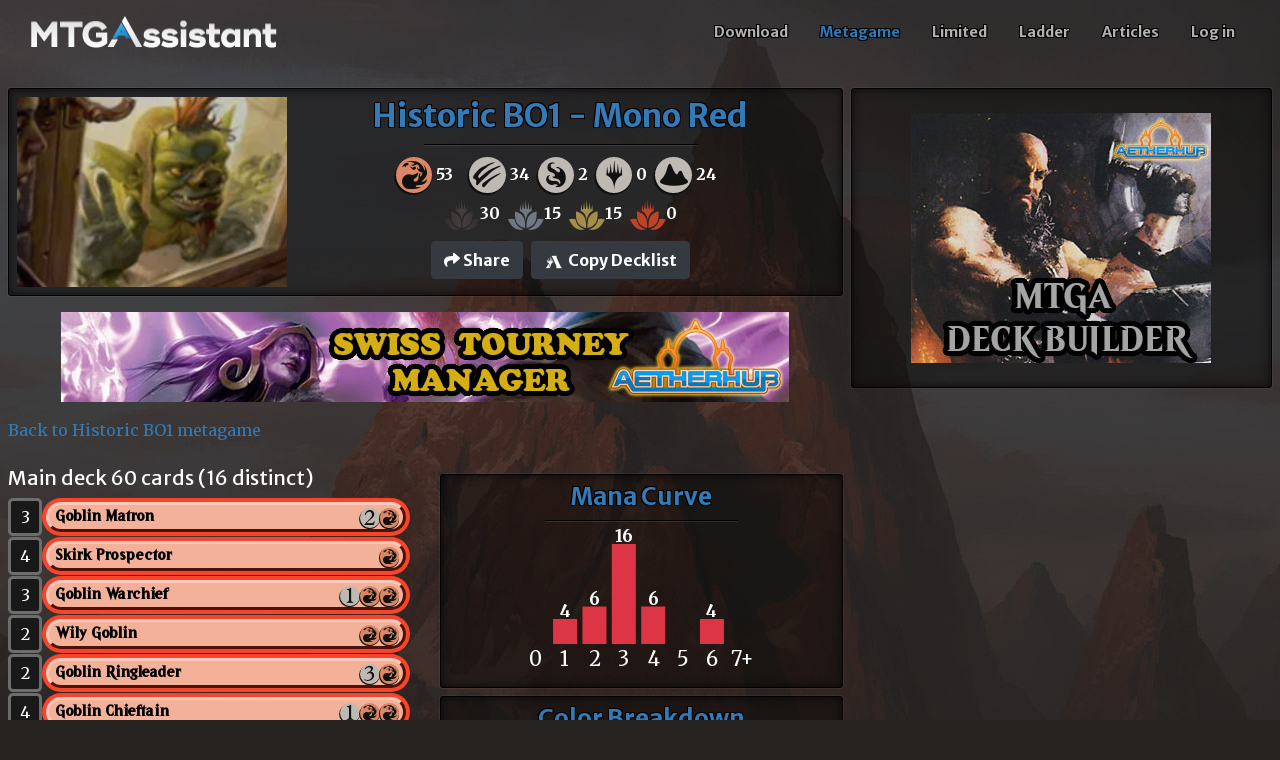

--- FILE ---
content_type: text/html; charset=utf-8
request_url: https://mtgaassistant.net/Meta/Historic-BO1/Deck/mono-red-goblin-790372
body_size: 56670
content:
<!DOCTYPE html>
<html prefix="og: http://ogp.me/ns#" lang="en">
<head>
    <link rel="preconnect" href="https://www.googletagmanager.com">
    <meta charset="utf-8" />
    <meta name="viewport" content="width=device-width, initial-scale=1, shrink-to-fit=no">
    <meta name="keywords" content="mtga deck tracker, deck tracker, mtga tracker, mtga assistant, mtga draft ratings, mtg, mtga, magic, magic arena deck tracker, mtga helper, mtga collection tracker" />
        <link rel="canonical" href="https://mtgaassistant.net/Meta/Historic-BO1/Deck/mono-red-goblin-790372/" />
    <meta name="description" content="Historic meta game list Mono Red. Magic the Gathering and MTG Arena deck lists" />
    <meta property="og:title" content="Historic Metagame Mono Red " />
    <meta property="og:description" content="Historic meta game list Mono Red. Magic the Gathering and MTG Arena deck lists" />
    <meta property="og:image" content="https://aetherhub.b-cdn.net/images/cards/mtg-M21/Conspicuous%20Snoop.139.jpg" />
    <meta name="twitter:image" content="https://aetherhub.b-cdn.net/images/cards/mtg-M21/Conspicuous%20Snoop.139.jpg" />
    <link rel="icon" type="image/png" href="https://mtgaassistantstorage.b-cdn.net/img/icons/favicon-16.png" sizes="16x16">
    <link rel="icon" type="image/png" href="https://mtgaassistantstorage.b-cdn.net/img/icons/favicon-32.png" sizes="32x32">
    <link rel="icon" type="image/png" href="https://mtgaassistantstorage.b-cdn.net/img/icons/favicon-57.png" sizes="57x57">
    <link rel="icon" type="image/png" href="https://mtgaassistantstorage.b-cdn.net/img/icons/favicon-76.png" sizes="76x76">
    <link rel="icon" type="image/png" href="https://mtgaassistantstorage.b-cdn.net/img/icons/favicon-96.png" sizes="96x96">
    <link rel="icon" type="image/png" href="https://mtgaassistantstorage.b-cdn.net/img/icons/favicon-128.png" sizes="128x128">
    <link rel="icon" type="image/png" href="https://mtgaassistantstorage.b-cdn.net/img/icons/favicon-192.png" sizes="192x192">
    <link rel="icon" type="image/png" href="https://mtgaassistantstorage.b-cdn.net/img/icons/favicon-196.png" sizes="196x196">
    <link rel="icon" type="image/png" href="https://mtgaassistantstorage.b-cdn.net/img/icons/favicon-228.png" sizes="228x228">
    <link rel="apple-touch-icon" href="https://mtgaassistantstorage.b-cdn.net/img/icons/favicon-120.png" sizes="120x120">
    <link rel="apple-touch-icon" href="https://mtgaassistantstorage.b-cdn.net/img/icons/favicon-152.png" sizes="152x152">
    <link rel="apple-touch-icon" href="https://mtgaassistantstorage.b-cdn.net/img/icons/favicon-180.png" sizes="180x180">
    
    <meta property="og:type" content="website" />

    <title>Historic Metagame Mono Red </title>
    <script>
        (function (w, d, s, l, i) {
            w[l] = w[l] || []; w[l].push({
                'gtm.start':
                    new Date().getTime(), event: 'gtm.js'
            }); var f = d.getElementsByTagName(s)[0],
                j = d.createElement(s), dl = l != 'dataLayer' ? '&l=' + l : ''; j.async = true; j.src =
                    'https://www.googletagmanager.com/gtm.js?id=' + i + dl; f.parentNode.insertBefore(j, f);
        })(window, document, 'script', 'dataLayer', 'GTM-PF2HFMP');</script>
    <link href="https://fonts.googleapis.com/css?family=Roboto" rel="preload" as="style" type="text/css">
    <link rel="stylesheet" href="https://mtgaassistantstorage.b-cdn.net/lib/mana-icons/css/mana.min.css?v=7SX_Mf02Ayg64SMWc95-Np6VfsnoxuepFyn5TCKBKZ4" />
    <link rel="stylesheet" href="https://mtgaassistantstorage.b-cdn.net/lib/keyrune/css/keyrune.min.css?v=7dFlAecTvRh7LcwH9JuIHAnak0_S9wTbbMhq6rmIGpU" />
    <link rel="stylesheet" href="https://mtgaassistantstorage.b-cdn.net/css/default.css?v=skmbOQ3Kxb1moHfOKieXjG0Z83zrnkF4Cc0Z_Ndl0qg" />
    <link rel="stylesheet" href="https://mtgaassistantstorage.b-cdn.net/css/assistant-default.css?v=IiiAF_At50kkZi4UQxr-svMv00jqc_PjdAkgvtlGPBA" />
    <link rel="stylesheet" href="https://mtgaassistantstorage.b-cdn.net/lib/fontawesome-free/css/all.min.css?v=ljws-37BIc-MV-Kf8fxlT7xnhoI7bMZjbxyfY3XIjUg" />
    <link rel="stylesheet" href="https://mtgaassistantstorage.b-cdn.net/css/shared/zones.css?v=IKPv5WOW4P3uGvjMs7ospVRQ6LBfQ73c1jRlvx6D2s4" />
    
        <link rel="stylesheet" href="https://mtgaassistantstorage.b-cdn.net/lib/flags/css/flag-icon.css?v=ZnTmHSzNd3OwPuKWrtcLp6aMLCkAB3avNFcRfnxSkSU" />
        <link rel="stylesheet" href="https://mtgaassistantstorage.b-cdn.net/lib/chartist/css/chartist.min.css?v=8ryUrzJyJb1xDnqEdMbVghDRTa1ePFuqpwNWN3Anog4" />
        <link rel="stylesheet" href="https://mtgaassistantstorage.b-cdn.net/lib/chartist/css/chartist-plugin-tooltip.css?v=Ml6hKcxBCah9TkaWW5Lts7H_Tle-8G2KUIummoLyrT4" />
        <link rel="stylesheet" href="https://mtgaassistantstorage.b-cdn.net/css/shared/decklist.css?v=5ATA4zq6NvT44y4g6RS_qA_B1S894HOB9-H1ik4NZ4o" />
        <link rel="stylesheet" href="https://mtgaassistantstorage.b-cdn.net/css/shared/cardinfo-modal.css?v=pnfI8ISD5KzaoK_AnojKtCOYWLGj-Ti3uT-2DLNSWkc" />
        <link rel="stylesheet" href="https://mtgaassistantstorage.b-cdn.net/css/meta-deck.css?v=6iJsI5OHGUHkGa2u891aL9qQB5V0frrnnLbDq0hLVMc" />

    <script type="text/javascript">!function(T,l,y){var S=T.location,k="script",D="instrumentationKey",C="ingestionendpoint",I="disableExceptionTracking",E="ai.device.",b="toLowerCase",w="crossOrigin",N="POST",e="appInsightsSDK",t=y.name||"appInsights";(y.name||T[e])&&(T[e]=t);var n=T[t]||function(d){var g=!1,f=!1,m={initialize:!0,queue:[],sv:"5",version:2,config:d};function v(e,t){var n={},a="Browser";return n[E+"id"]=a[b](),n[E+"type"]=a,n["ai.operation.name"]=S&&S.pathname||"_unknown_",n["ai.internal.sdkVersion"]="javascript:snippet_"+(m.sv||m.version),{time:function(){var e=new Date;function t(e){var t=""+e;return 1===t.length&&(t="0"+t),t}return e.getUTCFullYear()+"-"+t(1+e.getUTCMonth())+"-"+t(e.getUTCDate())+"T"+t(e.getUTCHours())+":"+t(e.getUTCMinutes())+":"+t(e.getUTCSeconds())+"."+((e.getUTCMilliseconds()/1e3).toFixed(3)+"").slice(2,5)+"Z"}(),iKey:e,name:"Microsoft.ApplicationInsights."+e.replace(/-/g,"")+"."+t,sampleRate:100,tags:n,data:{baseData:{ver:2}}}}var h=d.url||y.src;if(h){function a(e){var t,n,a,i,r,o,s,c,u,p,l;g=!0,m.queue=[],f||(f=!0,t=h,s=function(){var e={},t=d.connectionString;if(t)for(var n=t.split(";"),a=0;a<n.length;a++){var i=n[a].split("=");2===i.length&&(e[i[0][b]()]=i[1])}if(!e[C]){var r=e.endpointsuffix,o=r?e.location:null;e[C]="https://"+(o?o+".":"")+"dc."+(r||"services.visualstudio.com")}return e}(),c=s[D]||d[D]||"",u=s[C],p=u?u+"/v2/track":d.endpointUrl,(l=[]).push((n="SDK LOAD Failure: Failed to load Application Insights SDK script (See stack for details)",a=t,i=p,(o=(r=v(c,"Exception")).data).baseType="ExceptionData",o.baseData.exceptions=[{typeName:"SDKLoadFailed",message:n.replace(/\./g,"-"),hasFullStack:!1,stack:n+"\nSnippet failed to load ["+a+"] -- Telemetry is disabled\nHelp Link: https://go.microsoft.com/fwlink/?linkid=2128109\nHost: "+(S&&S.pathname||"_unknown_")+"\nEndpoint: "+i,parsedStack:[]}],r)),l.push(function(e,t,n,a){var i=v(c,"Message"),r=i.data;r.baseType="MessageData";var o=r.baseData;return o.message='AI (Internal): 99 message:"'+("SDK LOAD Failure: Failed to load Application Insights SDK script (See stack for details) ("+n+")").replace(/\"/g,"")+'"',o.properties={endpoint:a},i}(0,0,t,p)),function(e,t){if(JSON){var n=T.fetch;if(n&&!y.useXhr)n(t,{method:N,body:JSON.stringify(e),mode:"cors"});else if(XMLHttpRequest){var a=new XMLHttpRequest;a.open(N,t),a.setRequestHeader("Content-type","application/json"),a.send(JSON.stringify(e))}}}(l,p))}function i(e,t){f||setTimeout(function(){!t&&m.core||a()},500)}var e=function(){var n=l.createElement(k);n.src=h;var e=y[w];return!e&&""!==e||"undefined"==n[w]||(n[w]=e),n.onload=i,n.onerror=a,n.onreadystatechange=function(e,t){"loaded"!==n.readyState&&"complete"!==n.readyState||i(0,t)},n}();y.ld<0?l.getElementsByTagName("head")[0].appendChild(e):setTimeout(function(){l.getElementsByTagName(k)[0].parentNode.appendChild(e)},y.ld||0)}try{m.cookie=l.cookie}catch(p){}function t(e){for(;e.length;)!function(t){m[t]=function(){var e=arguments;g||m.queue.push(function(){m[t].apply(m,e)})}}(e.pop())}var n="track",r="TrackPage",o="TrackEvent";t([n+"Event",n+"PageView",n+"Exception",n+"Trace",n+"DependencyData",n+"Metric",n+"PageViewPerformance","start"+r,"stop"+r,"start"+o,"stop"+o,"addTelemetryInitializer","setAuthenticatedUserContext","clearAuthenticatedUserContext","flush"]),m.SeverityLevel={Verbose:0,Information:1,Warning:2,Error:3,Critical:4};var s=(d.extensionConfig||{}).ApplicationInsightsAnalytics||{};if(!0!==d[I]&&!0!==s[I]){var c="onerror";t(["_"+c]);var u=T[c];T[c]=function(e,t,n,a,i){var r=u&&u(e,t,n,a,i);return!0!==r&&m["_"+c]({message:e,url:t,lineNumber:n,columnNumber:a,error:i}),r},d.autoExceptionInstrumented=!0}return m}(y.cfg);function a(){y.onInit&&y.onInit(n)}(T[t]=n).queue&&0===n.queue.length?(n.queue.push(a),n.trackPageView({})):a()}(window,document,{
src: "https://js.monitor.azure.com/scripts/b/ai.2.min.js", // The SDK URL Source
crossOrigin: "anonymous", 
cfg: { // Application Insights Configuration
    connectionString: 'InstrumentationKey=8bad17fb-bf40-42c2-b237-fa1d6a87b300;IngestionEndpoint=https://eastus2-3.in.applicationinsights.azure.com/;LiveEndpoint=https://eastus2.livediagnostics.monitor.azure.com/'
}});</script>
        <script src="https://mtgaassistantstorage.b-cdn.net/js/shared/zones.js?v=2SIWtgLPFA7rnn22hwo6GuIAjDcLwftUIM-RdwohelI"></script>
    <script type="application/ld+json">
        {
        "@context":"https://schema.org",
        "@graph":[
        {
        "@type":"Organization",
        "@id":"https://aetherhub.com/#organization",
        "name":"AetherHub",
        "url":"https://aetherhub.com/",
        "sameAs":[
        "https://facebook.com/AetherHubMedia",
        "https://twitter.com/AetherHubMedia"
        ],
        "logo":{
        "@type":"ImageObject",
        "@id":"https://aetherhub.com/#logo",
        "inLanguage":"en-US",
        "url":"https://mtgaassistantstorage.b-cdn.net/images/AetherhubLogo320.png",
        "width":320,
        "height":137,
        "caption":"AetherHub"
        },
        "image":{
        "@id":"https://aetherhub.com/#logo"
        }
        },
        {
        "@type":"WebSite",
        "@id":"https://mtgaassistant.net/#website",
        "url":"https://mtgaassistant.net/",
        "name":"MTGA Assistant",
        "description":"MTG Arena deck tracker, draft helper, collection summary, deck statistics, and metagame analytics. The most feature-complete MTG Arena extension out there. Level up your digital Magic experience with the MTGA Assistant deck tracker.",
        "publisher":{
        "@id":"https://aetherhub.com/#organization"
        },
        "inLanguage":"en-US"
        }
,{"@type":"WebPage","@id":"https://mtgaassistant.net/Meta/Historic-BO1/Deck/mono-red-goblin-790372/#webpage","name":"Historic Metagame Mono Red ","datePublished":"26 Sep 2022 08:52:10","dateModified":"02 Oct 2024 16:44:35","mainEntityOfPage":{"@id":"https://mtgaassistant.net/Meta/Historic-BO1/Deck/mono-red-goblin-790372/"}},{"@type":"BreadcrumbList","@id":"https://mtgaassistant.net/Meta/Historic-BO1/Deck/mono-red-goblin-790372/#breadcrumb","itemListElement":[{"@type":"ListItem","position":1,"item":{"@type":"Webpage","@id":"https://mtgaassistant.net","url":"https://mtgaassistant.net","name":"Home"}},{"@type":"ListItem","position":2,"item":{"@type":"WebPage","@id":"https://mtgaassistant.net/Meta","url":"https://mtgaassistant.net/Meta","name":"MTGA Assistant Metagame"}},{"@type":"ListItem","position":3,"item":{"@type":"WebPage","@id":"https://mtgaassistant.net/Meta/Historic-BO1/","url":"https://mtgaassistant.net/Meta/Historic-BO1/","name":"Historic BO1 Top Metagame Decks"}},{"@type":"ListItem","position":4,"item":{"@type":"WebPage","@id":"https://mtgaassistant.net/Meta/Historic-BO1/Deck/mono-red-goblin-790372/","url":"https://mtgaassistant.net/Meta/Historic-BO1/Deck/mono-red-goblin-790372/","name":"Historic Metagame Mono Red "}}]}        ]
        }
    </script>

</head>
<body data-base="" id="page-top">
    
    <nav class="navbar navbar-expand-lg navbar-light fixed-top py-3" id="mainNav">
        <div class="container">
            <a class="navbar-brand js-scroll-trigger" href="/"><img id="logo-light" src="https://mtgaassistantstorage.b-cdn.net/img/mtga-assistant-logo-light.png" width="246" height="32"><img id="logo-dark" class="scroll-hide" src="https://mtgaassistantstorage.b-cdn.net/img/mtga-assistant-logo-dark.png" width="246" height="32"></a>
            <button class="navbar-toggler navbar-toggler-right" type="button" data-toggle="collapse" data-target="#navbarResponsive" aria-controls="navbarResponsive" aria-expanded="false" aria-label="Toggle navigation">
                <span class="navbar-toggler-icon"></span>
            </button>
            <div class="collapse navbar-collapse" id="navbarResponsive">
                <ul class="navbar-nav ml-auto my-2 my-lg-0">
                    <li class="nav-item">
                        <a class="nav-link js-scroll-trigger " href="/Download">Download</a>
                    </li>
                    <li class="nav-item">
                        <a class="nav-link js-scroll-trigger assistant-nav-selected" href="/Meta">Metagame</a>
                    </li>
                    <li class="nav-item">
                        <a class="nav-link js-scroll-trigger " href="/Limited">Limited</a>
                    </li>
                    <li class="nav-item">
                        <a class="nav-link js-scroll-trigger " href="/Ladder/Constructed">Ladder</a>
                    </li>
                    <li class="nav-item">
                        <a class="nav-link js-scroll-trigger " href="/Article">Articles</a>
                    </li>
                        <li class="nav-item">
                            <a class="nav-link" href="/Account/Login" rel="nofollow">Log in</a>
                        </li>
                </ul>
            </div>
        </div>
    </nav>
     <div class="body-wrapper">
        <div class="bg-image-top" style="background-image: url('https://mtgaassistantstorage.b-cdn.net/img/backgrounds/land-mountain-3.jpg');"></div>
<section class="page-section text-white">
<div class="row mr-2 ml-2 mt-4">
    <div class="col-xs-12 col-sm-12 col-md-12 col-lg-9 col-xl-8 pl-0 pr-0 pr-lg-2">
         <div class="d-flex flex-row justify-content-start mb-2 shadow-box">
                <div class="d-none d-xl-block deck-imgheader-container">
                    <div style='background-image: url("https://aetherhub.b-cdn.net/images/cards/mtg-M21/Conspicuous%20Snoop.139.jpg");' class="deck-imgheader"></div>
                </div>
            <div class="w-100 pb-2">
                <h2 class="text-center">Historic BO1 - Mono Red</h2>
                <div class="hr-box-banner mb-2"></div>
                <h5 class="text-center">
                </h5>
                <div class="d-flex justify-content-center flex-wrap w-100 font-weight-bold">
                    <div class="mt-1 d-flex justify-content-start">
                                <span class="mr-2"><i class="ms ms-r ms-cost ms-shadow ms-2x"></i> 53</span>
                    </div>
                    <div class="ml-2 mt-1 d-flex justify-content-start">
                        <span class="mr-2"><i class="ms ms-cost ms-shadow ms-creature ms-2x ms-fw" title="Creatures"></i> 34</span>
                        <span class="mr-2"><i class="ms ms-cost ms-shadow ms-sorcery ms-2x ms-fw" title="Non-Creatures"></i> 2</span>
                        <span class="mr-2"><i class="ms ms-cost ms-shadow ms-planeswalker ms-2x ms-fw" title="Planeswalkers"></i> 0</span>
                        <span class="mr-2"><i class="ms ms-cost ms-shadow ms-land ms-2x ms-fw" title="Lands"></i> 24</span>
                    </div>
                    <div class="ml-2 mt-1 d-flex justify-content-center">
                        <span class="mr-2">
                            <i class="ms ms-rarity ms-3x ss-grad ss-common" title="Commons"></i><b>30</b>
                        </span>
                        <span class="mr-2">
                            <i class="ms ms-rarity ms-3x ss-uncommon" title="Uncommons"></i><b>15</b>
                        </span>
                        <span class="mr-2">
                            <i class="ms ms-rarity ms-3x ss-rare" title="Rares"></i><b>15</b>
                        </span>
                        <span class="mr-2">
                            <i class="ms ms-rarity ms-3x ss-mythic" title="Mythic Rares"></i><b>0</b>
                        </span>
                    </div>
                </div>
                <div class="row mt-2">
                    <div class="col-md-12 d-flex justify-content-center">
                        <div class="dropdown mr-2">
                            <button class="btn btn-dark" type="button" id="dropdownMenuButton" data-toggle="dropdown" aria-haspopup="true" aria-expanded="false">
                                <b><i class="fas fa-share"></i> <span class="d-none d-md-inline">Share</span></b>
                            </button>
                            <div class="dropdown-menu" aria-labelledby="dropdownMenuButton">
                                <a class="dropdown-item"
                                   href="https://facebook.com/sharer/sharer.php?u=https://mtgaassistant.net/Meta/Historic-BO1/Deck/mono-red-goblin-790372"
                                   target="_blank" rel="noopener nofollow" title="Share deck on Facebook">
                                    <span class="fab fa-facebook-f fa-fw"></span> <b>Share</b>
                                </a>
                                <a class="dropdown-item"
                                   href="https://twitter.com/share?url=https://mtgaassistant.net/Meta/Historic-BO1/Deck/mono-red-goblin-790372"
                                   target="_blank" rel="noopener nofollow" title="Share deck on Twitter">
                                    <span class="fab fa-twitter fa-fw"></span> <b>Tweet</b>
                                </a>
                                <a class="dropdown-item clipboardjs" data-clipboard-text="https://mtgaassistant.net/Meta/Historic-BO1/Deck/mono-red-goblin-790372" href="javascript:void(0)">
                                    <span class="fas fa-copy fa-fw"></span> <b>Copy URL</b>
                                </a>
                            </div>
                        </div>
                        <div>
                            <a href="#importModal" onclick="javascript:copyDecklist(790372)" data-deckid="790372" data-fetched="false" data-toggle="modal" data-fetch="true" class="btn btn-dark mtgaExport"><i class="ss ss-parl3 ss-fw"></i> <b>Copy Decklist</b></a>
                        </div>
                    </div>
                </div>
            </div>
        </div>
        <div id="zone1"></div>
<script type="text/javascript">
    if (window.innerWidth >= 730) {
        window['nitroAds'].createAd('zone1', { "floor": 0.05, "refreshLimit": 10, "refreshTime": 30, "renderVisibleOnly": false, "refreshVisibleOnly": true, "sizes": [[728, 90]] });

        document.addEventListener("DOMContentLoaded", function (event) {
            setTimeout(function () {
                if (typeof window.nitroAds.loaded === 'undefined' && !window.nitroAds.loaded && window.zone1 && window.innerWidth >= 799) {
                    var rng = Math.floor(Math.random() * window.zone1.length);
                    document.getElementById('zone1').innerHTML = '<a href="' + window.zone1[rng].link + '?utm_source=mtgaassistant&utm_medium=webad&utm_campaign=' + window.zone1[rng].img.replace('.jpg', '') + '" target="_blank" rel="noopener nofollow"><img src="' + window.imgPath + window.zone1[rng].img + '" width="728" height="90" alt=""/></a>';
                }
            }, 2000);
        });
    }
</script>

        <div class="mt-2 mb-2">
            <a href="/Meta/Historic-BO1">Back to Historic BO1 metagame</a>
        </div>
        <div class="">
            <div class="tab-content col-lg-12 p-0 lazytab" data-loader="tabLoad">
                <div class="" id="tab_full_790372">
                    <div class="row mt-4">
                        <div class="col-xs-12 col-sm-12 col-md-6 col-lg-6">
                            <h5>Main deck 60 cards (16 distinct) </h5>
                            <div class="deck-container mb-3">
                                        <div class="ae-card-row d-flex" onclick="javascript:openCardInfoModal('Goblin Matron', 'https://aetherhub.b-cdn.net/images/cards/mtg-MH1/Goblin%20Matron.jpg')">
                                            <div class="ae-quantity">3</div>
                                            <div class="d-flex w-100 ae-card-linewrap card-border-r" data-img="https://aetherhub.b-cdn.net/images/cards/mtg-MH1/Goblin%20Matron.jpg">
                                                <div class="ae-cardname flex-grow-1 d-flex card-color-core card-core-r">
                                                    <div class="flex-grow-1 displayed-name">Goblin Matron</div>
                                                    <div class="text-right mana-symbol"><i class='ms ms-2 ms-cost ms-shadow'></i><i class='ms ms-r ms-cost ms-shadow'></i></div>
                                                </div>
                                            </div>
                                            <div class="card-img-hover">
                                                <img src="https://aetherhub.b-cdn.net/images/cards/mtg-MH1/Goblin%20Matron.jpg" />
                                            </div>
                                        </div>
                                        <div class="ae-card-row d-flex" onclick="javascript:openCardInfoModal('Skirk Prospector', 'https://aetherhub.b-cdn.net/images/cards/mtg-DOM/Skirk%20Prospector.jpg')">
                                            <div class="ae-quantity">4</div>
                                            <div class="d-flex w-100 ae-card-linewrap card-border-r" data-img="https://aetherhub.b-cdn.net/images/cards/mtg-DOM/Skirk%20Prospector.jpg">
                                                <div class="ae-cardname flex-grow-1 d-flex card-color-core card-core-r">
                                                    <div class="flex-grow-1 displayed-name">Skirk Prospector</div>
                                                    <div class="text-right mana-symbol"><i class='ms ms-r ms-cost ms-shadow'></i></div>
                                                </div>
                                            </div>
                                            <div class="card-img-hover">
                                                <img src="https://aetherhub.b-cdn.net/images/cards/mtg-DOM/Skirk%20Prospector.jpg" />
                                            </div>
                                        </div>
                                        <div class="ae-card-row d-flex" onclick="javascript:openCardInfoModal('Goblin Warchief', 'https://aetherhub.b-cdn.net/images/cards/mtg-DOM/Goblin%20Warchief.jpg')">
                                            <div class="ae-quantity">3</div>
                                            <div class="d-flex w-100 ae-card-linewrap card-border-r" data-img="https://aetherhub.b-cdn.net/images/cards/mtg-DOM/Goblin%20Warchief.jpg">
                                                <div class="ae-cardname flex-grow-1 d-flex card-color-core card-core-r">
                                                    <div class="flex-grow-1 displayed-name">Goblin Warchief</div>
                                                    <div class="text-right mana-symbol"><i class='ms ms-1 ms-cost ms-shadow'></i><i class='ms ms-r ms-cost ms-shadow'></i><i class='ms ms-r ms-cost ms-shadow'></i></div>
                                                </div>
                                            </div>
                                            <div class="card-img-hover">
                                                <img src="https://aetherhub.b-cdn.net/images/cards/mtg-DOM/Goblin%20Warchief.jpg" />
                                            </div>
                                        </div>
                                        <div class="ae-card-row d-flex" onclick="javascript:openCardInfoModal('Wily Goblin', 'https://aetherhub.b-cdn.net/images/cards/mtg-XLN/Wily%20Goblin.jpg')">
                                            <div class="ae-quantity">2</div>
                                            <div class="d-flex w-100 ae-card-linewrap card-border-r" data-img="https://aetherhub.b-cdn.net/images/cards/mtg-XLN/Wily%20Goblin.jpg">
                                                <div class="ae-cardname flex-grow-1 d-flex card-color-core card-core-r">
                                                    <div class="flex-grow-1 displayed-name">Wily Goblin</div>
                                                    <div class="text-right mana-symbol"><i class='ms ms-r ms-cost ms-shadow'></i><i class='ms ms-r ms-cost ms-shadow'></i></div>
                                                </div>
                                            </div>
                                            <div class="card-img-hover">
                                                <img src="https://aetherhub.b-cdn.net/images/cards/mtg-XLN/Wily%20Goblin.jpg" />
                                            </div>
                                        </div>
                                        <div class="ae-card-row d-flex" onclick="javascript:openCardInfoModal('Goblin Ringleader', 'https://aetherhub.b-cdn.net/images/cards/mtg-M20/Goblin%20Ringleader.jpg')">
                                            <div class="ae-quantity">2</div>
                                            <div class="d-flex w-100 ae-card-linewrap card-border-r" data-img="https://aetherhub.b-cdn.net/images/cards/mtg-M20/Goblin%20Ringleader.jpg">
                                                <div class="ae-cardname flex-grow-1 d-flex card-color-core card-core-r">
                                                    <div class="flex-grow-1 displayed-name">Goblin Ringleader</div>
                                                    <div class="text-right mana-symbol"><i class='ms ms-3 ms-cost ms-shadow'></i><i class='ms ms-r ms-cost ms-shadow'></i></div>
                                                </div>
                                            </div>
                                            <div class="card-img-hover">
                                                <img src="https://aetherhub.b-cdn.net/images/cards/mtg-M20/Goblin%20Ringleader.jpg" />
                                            </div>
                                        </div>
                                        <div class="ae-card-row d-flex" onclick="javascript:openCardInfoModal('Goblin Chieftain', 'https://aetherhub.b-cdn.net/images/cards/mtg-JMP/Goblin%20Chieftain.jpg')">
                                            <div class="ae-quantity">4</div>
                                            <div class="d-flex w-100 ae-card-linewrap card-border-r" data-img="https://aetherhub.b-cdn.net/images/cards/mtg-JMP/Goblin%20Chieftain.jpg">
                                                <div class="ae-cardname flex-grow-1 d-flex card-color-core card-core-r">
                                                    <div class="flex-grow-1 displayed-name">Goblin Chieftain</div>
                                                    <div class="text-right mana-symbol"><i class='ms ms-1 ms-cost ms-shadow'></i><i class='ms ms-r ms-cost ms-shadow'></i><i class='ms ms-r ms-cost ms-shadow'></i></div>
                                                </div>
                                            </div>
                                            <div class="card-img-hover">
                                                <img src="https://aetherhub.b-cdn.net/images/cards/mtg-JMP/Goblin%20Chieftain.jpg" />
                                            </div>
                                        </div>
                                        <div class="ae-card-row d-flex" onclick="javascript:openCardInfoModal('Goblin Instigator', 'https://aetherhub.b-cdn.net/images/cards/mtg-JMP/Goblin%20Instigator.jpg')">
                                            <div class="ae-quantity">2</div>
                                            <div class="d-flex w-100 ae-card-linewrap card-border-r" data-img="https://aetherhub.b-cdn.net/images/cards/mtg-JMP/Goblin%20Instigator.jpg">
                                                <div class="ae-cardname flex-grow-1 d-flex card-color-core card-core-r">
                                                    <div class="flex-grow-1 displayed-name">Goblin Instigator</div>
                                                    <div class="text-right mana-symbol"><i class='ms ms-1 ms-cost ms-shadow'></i><i class='ms ms-r ms-cost ms-shadow'></i></div>
                                                </div>
                                            </div>
                                            <div class="card-img-hover">
                                                <img src="https://aetherhub.b-cdn.net/images/cards/mtg-JMP/Goblin%20Instigator.jpg" />
                                            </div>
                                        </div>
                                        <div class="ae-card-row d-flex" onclick="javascript:openCardInfoModal('Krenko, Tin Street Kingpin', 'https://aetherhub.b-cdn.net/images/cards/mtg-WAR/Krenko%2C%20Tin%20Street%20Kingpin.jpg')">
                                            <div class="ae-quantity">1</div>
                                            <div class="d-flex w-100 ae-card-linewrap card-border-r" data-img="https://aetherhub.b-cdn.net/images/cards/mtg-WAR/Krenko%2C%20Tin%20Street%20Kingpin.jpg">
                                                <div class="ae-cardname flex-grow-1 d-flex card-color-core card-core-r">
                                                    <div class="flex-grow-1 displayed-name">Krenko, Tin Street Kingpin</div>
                                                    <div class="text-right mana-symbol"><i class='ms ms-2 ms-cost ms-shadow'></i><i class='ms ms-r ms-cost ms-shadow'></i></div>
                                                </div>
                                            </div>
                                            <div class="card-img-hover">
                                                <img src="https://aetherhub.b-cdn.net/images/cards/mtg-WAR/Krenko%2C%20Tin%20Street%20Kingpin.jpg" />
                                            </div>
                                        </div>
                                        <div class="ae-card-row d-flex" onclick="javascript:openCardInfoModal('Gempalm Incinerator', 'https://aetherhub.b-cdn.net/images/cards/mtg-LGN/Gempalm%20Incinerator.jpg')">
                                            <div class="ae-quantity">3</div>
                                            <div class="d-flex w-100 ae-card-linewrap card-border-r" data-img="https://aetherhub.b-cdn.net/images/cards/mtg-LGN/Gempalm%20Incinerator.jpg">
                                                <div class="ae-cardname flex-grow-1 d-flex card-color-core card-core-r">
                                                    <div class="flex-grow-1 displayed-name">Gempalm Incinerator</div>
                                                    <div class="text-right mana-symbol"><i class='ms ms-2 ms-cost ms-shadow'></i><i class='ms ms-r ms-cost ms-shadow'></i></div>
                                                </div>
                                            </div>
                                            <div class="card-img-hover">
                                                <img src="https://aetherhub.b-cdn.net/images/cards/mtg-LGN/Gempalm%20Incinerator.jpg" />
                                            </div>
                                        </div>
                                        <div class="ae-card-row d-flex" onclick="javascript:openCardInfoModal('Krenko, Mob Boss', 'https://aetherhub.b-cdn.net/images/cards/mtg-JMP/Krenko%2C%20Mob%20Boss.jpg')">
                                            <div class="ae-quantity">3</div>
                                            <div class="d-flex w-100 ae-card-linewrap card-border-r" data-img="https://aetherhub.b-cdn.net/images/cards/mtg-JMP/Krenko%2C%20Mob%20Boss.jpg">
                                                <div class="ae-cardname flex-grow-1 d-flex card-color-core card-core-r">
                                                    <div class="flex-grow-1 displayed-name">Krenko, Mob Boss</div>
                                                    <div class="text-right mana-symbol"><i class='ms ms-2 ms-cost ms-shadow'></i><i class='ms ms-r ms-cost ms-shadow'></i><i class='ms ms-r ms-cost ms-shadow'></i></div>
                                                </div>
                                            </div>
                                            <div class="card-img-hover">
                                                <img src="https://aetherhub.b-cdn.net/images/cards/mtg-JMP/Krenko%2C%20Mob%20Boss.jpg" />
                                            </div>
                                        </div>
                                        <div class="ae-card-row d-flex" onclick="javascript:openCardInfoModal('Goblin Trashmaster', 'https://aetherhub.b-cdn.net/images/cards/mtg-ANB/Goblin%20Trashmaster.jpg')">
                                            <div class="ae-quantity">1</div>
                                            <div class="d-flex w-100 ae-card-linewrap card-border-r" data-img="https://aetherhub.b-cdn.net/images/cards/mtg-ANB/Goblin%20Trashmaster.jpg">
                                                <div class="ae-cardname flex-grow-1 d-flex card-color-core card-core-r">
                                                    <div class="flex-grow-1 displayed-name">Goblin Trashmaster</div>
                                                    <div class="text-right mana-symbol"><i class='ms ms-2 ms-cost ms-shadow'></i><i class='ms ms-r ms-cost ms-shadow'></i><i class='ms ms-r ms-cost ms-shadow'></i></div>
                                                </div>
                                            </div>
                                            <div class="card-img-hover">
                                                <img src="https://aetherhub.b-cdn.net/images/cards/mtg-ANB/Goblin%20Trashmaster.jpg" />
                                            </div>
                                        </div>
                                        <div class="ae-card-row d-flex" onclick="javascript:openCardInfoModal('Muxus, Goblin Grandee', 'https://aetherhub.b-cdn.net/images/cards/mtg-JMP/Muxus%2C%20Goblin%20Grandee.jpg')">
                                            <div class="ae-quantity">4</div>
                                            <div class="d-flex w-100 ae-card-linewrap card-border-r" data-img="https://aetherhub.b-cdn.net/images/cards/mtg-JMP/Muxus%2C%20Goblin%20Grandee.jpg">
                                                <div class="ae-cardname flex-grow-1 d-flex card-color-core card-core-r">
                                                    <div class="flex-grow-1 displayed-name">Muxus, Goblin Grandee</div>
                                                    <div class="text-right mana-symbol"><i class='ms ms-4 ms-cost ms-shadow'></i><i class='ms ms-r ms-cost ms-shadow'></i><i class='ms ms-r ms-cost ms-shadow'></i></div>
                                                </div>
                                            </div>
                                            <div class="card-img-hover">
                                                <img src="https://aetherhub.b-cdn.net/images/cards/mtg-JMP/Muxus%2C%20Goblin%20Grandee.jpg" />
                                            </div>
                                        </div>
                                        <div class="ae-card-row d-flex" onclick="javascript:openCardInfoModal('Conspicuous Snoop', 'https://aetherhub.b-cdn.net/images/cards/mtg-M21/Conspicuous%20Snoop.139.jpg')">
                                            <div class="ae-quantity">2</div>
                                            <div class="d-flex w-100 ae-card-linewrap card-border-r" data-img="https://aetherhub.b-cdn.net/images/cards/mtg-M21/Conspicuous%20Snoop.139.jpg">
                                                <div class="ae-cardname flex-grow-1 d-flex card-color-core card-core-r">
                                                    <div class="flex-grow-1 displayed-name">Conspicuous Snoop</div>
                                                    <div class="text-right mana-symbol"><i class='ms ms-r ms-cost ms-shadow'></i><i class='ms ms-r ms-cost ms-shadow'></i></div>
                                                </div>
                                            </div>
                                            <div class="card-img-hover">
                                                <img src="https://aetherhub.b-cdn.net/images/cards/mtg-M21/Conspicuous%20Snoop.139.jpg" />
                                            </div>
                                        </div>
                                        <div class="ae-card-row d-flex" onclick="javascript:openCardInfoModal('Herald&#x27;s Horn', 'https://aetherhub.b-cdn.net/images/cards/mtg-JMP/Herald%27s%20Horn.jpg')">
                                            <div class="ae-quantity">2</div>
                                            <div class="d-flex w-100 ae-card-linewrap card-border-" data-img="https://aetherhub.b-cdn.net/images/cards/mtg-JMP/Herald%27s%20Horn.jpg">
                                                <div class="ae-cardname flex-grow-1 d-flex card-color-core card-core-">
                                                    <div class="flex-grow-1 displayed-name">Herald&#x27;s Horn</div>
                                                    <div class="text-right mana-symbol"><i class='ms ms-3 ms-cost ms-shadow'></i></div>
                                                </div>
                                            </div>
                                            <div class="card-img-hover">
                                                <img src="https://aetherhub.b-cdn.net/images/cards/mtg-JMP/Herald%27s%20Horn.jpg" />
                                            </div>
                                        </div>
                                        <div class="ae-card-row d-flex" onclick="javascript:openCardInfoModal('Mountain', 'https://aetherhub.b-cdn.net/images/cards/mtg-OTJ/Mountain.284.jpg')">
                                            <div class="ae-quantity">12</div>
                                            <div class="d-flex w-100 ae-card-linewrap card-border-r" data-img="https://aetherhub.b-cdn.net/images/cards/mtg-OTJ/Mountain.284.jpg">
                                                <div class="ae-cardname flex-grow-1 d-flex card-color-core card-core-r">
                                                    <div class="flex-grow-1 displayed-name">Mountain</div>
                                                    <div class="text-right mana-symbol"></div>
                                                </div>
                                            </div>
                                            <div class="card-img-hover">
                                                <img src="https://aetherhub.b-cdn.net/images/cards/mtg-OTJ/Mountain.284.jpg" />
                                            </div>
                                        </div>
                                        <div class="ae-card-row d-flex" onclick="javascript:openCardInfoModal('Mountain', 'https://aetherhub.b-cdn.net/images/cards/mtg-OTJ/Mountain.284.jpg')">
                                            <div class="ae-quantity">12</div>
                                            <div class="d-flex w-100 ae-card-linewrap card-border-r" data-img="https://aetherhub.b-cdn.net/images/cards/mtg-OTJ/Mountain.284.jpg">
                                                <div class="ae-cardname flex-grow-1 d-flex card-color-core card-core-r">
                                                    <div class="flex-grow-1 displayed-name">Mountain</div>
                                                    <div class="text-right mana-symbol"></div>
                                                </div>
                                            </div>
                                            <div class="card-img-hover">
                                                <img src="https://aetherhub.b-cdn.net/images/cards/mtg-OTJ/Mountain.284.jpg" />
                                            </div>
                                        </div>
                            </div>

                            
                            <div class="card-container mt-3">
                            </div>
                        </div>
                        <div class="col-xs-12 col-sm-12 col-md-6 col-lg-6">
                            <div class="shadow-box mt-2">
                                <h4 class="text-center">Mana Curve</h4>
                                <div class="hr-box-banner mb-2"></div>
                                <div class="d-flex justify-content-center">
                                    <div class="ct-chart" id="curveChart"></div>
                                </div>
                            </div>
                            <div class="shadow-box mt-2">
                                <h4 class="text-center">Color Breakdown</h4>
                                <div class="hr-box-banner mb-2"></div>
                                <div class="card-body d-flex justify-content-center p-1">
                                    <div class="ct-chart " id="colorChart"></div>
                                </div>
                            </div>
                        </div>
                    </div>
                    <br />
                </div>
                <div class="tab-pane fade" id="tab_tools_790372">
                    <div class="row">
                        <div class="col-xs-12 col-sm-12 col-md-8 col-lg-5">
                            <div class="list-group">
                                <div class="list-group-item text-center"><b>Export</b></div>
                                <a href="#importModal" data-deckid="790372" data-toggle="modal" data-fetch="true" class="mtgaExport list-group-item list-group-item-action"><i class="ss ss-parl3 ss-fw"></i> <b>MTG Arena Format</b></a>
                                <a href="/Deck/MtgoDeckExport/790372" target="_blank" rel="noopener" class="list-group-item list-group-item-action"><i class="ss ss-pmodo ss-fw"></i> <b>MTG Online File download</b></a>
                                <a href="#importModal" data-deckid="790372" data-toggle="modal" data-fetch="true" class="deckExport list-group-item list-group-item-action"><i class="fas fa-list fa-fw"></i> <b>Text List</b></a>
                                <a href="#embedModal" data-deckid="mono-red-goblin-790372" data-toggle="modal" data-fetch="true" class="embedDeckModal list-group-item list-group-item-action"><i class="fas fa-code fa-fw"></i> <b>Embed on Website</b></a>
                                <a href="/Deck/DecklistExport/790372" target="_blank" rel="noopener" class="list-group-item list-group-item-action"><i class="far fa-arrow-alt-circle-right fa-fw"></i> <b>Registration PDF</b></a>
                            </div>
                        </div>
                    </div>
                </div>
            </div>
        </div>
    </div>
    <div class="col-xs-12 col-sm-12 cold-md-12 col-lg-3 col-xl-4 pl-0 pr-0">
        <div class="shadow-box mx-auto">
            <div id="zone4"></div>
<script type="text/javascript">
    if (window.innerWidth > 1200) {
        window['nitroAds'].createAd('zone4', {
            "format": "video-nc",
            "report": {
                "enabled": true,
                "wording": "Report Ad",
                "position": "bottom-center"
            },
            "video": {
                "initialDelay": null,
                "hidePlaylist": true
            },
            "mediaQuery": "(min-width: 1200px)"
        });

        document.addEventListener("DOMContentLoaded", function (event) {
            setTimeout(function () {
                if (typeof window.nitroAds.loaded === 'undefined' && !window.nitroAds.loaded && window.zone4) {
                    var rng = Math.floor(Math.random() * window.zone4.length);
                    document.getElementById('zone4').innerHTML = '<a href="' + window.zone4[rng].link + '?utm_source=mtgaassistant&utm_medium=webad&utm_campaign=' + window.zone1[rng].img.replace('.jpg', '') + '" target="_blank" rel="noopener nofollow"><img src="' + window.imgPath + window.zone4[rng].img + '" width="300" height="250" alt="image" /></a>';
                }
            }, 2000);
        });
    }
</script>

        </div>
    </div>
</div>
<div id="importModal" class="modal fade" role="dialog">
    <div class="modal-dialog modal-lg">
        <div class="modal-content bg-dark">
            <div class="modal-header bg-dark">
                <h3 class="modal-title">Export Deck list</h3>
                <button type="button" class="close" data-dismiss="modal">&times;</button>
            </div>
            <div class="modal-body bg-dark">
                <textarea spellcheck="false" class="form-control overflow-auto" rows="15" id="exportList"></textarea>
            </div>
       
                <div class="row m-2">
                    <div class="col-8">
                        <select id="defaultLanguage" class="form-control" data-width="65px" data-style="btn-outline-dark">
                                <option data-icon="flag-icon flag-icon-us" value="0"> English</option>
                                <option data-icon="flag-icon flag-icon-de" value="1"> German</option>
                                <option data-icon="flag-icon flag-icon-fr" value="2"> French</option>
                                <option data-icon="flag-icon flag-icon-it" value="3"> Italian</option>
                                <option data-icon="flag-icon flag-icon-es" value="4"> Spanish</option>
                                <option data-icon="flag-icon flag-icon-br" value="5"> Portuguese</option>
                                <option data-icon="flag-icon flag-icon-jp" value="6"> Japanese</option>
                                <option data-icon="flag-icon flag-icon-cn" value="7"> Chinese</option>
                                <option data-icon="flag-icon flag-icon-ru" value="8"> Russian</option>
                                <option data-icon="flag-icon flag-icon-kr" value="9"> Korean</option>
                                <option data-icon="flag-icon flag-icon-tw" value="10"> TraditionalChinese</option>
                        </select>
                    </div>
                    <div class="col-4">
                        <button id="exportListbtn" class="btn btn-dark btn-outline-light" data-clipboard-target="#exportList"><i class="far fa-copy"></i> <b>Copy to Clipboard</b></button>
                    </div>
                </div>
 
        </div>
    </div>
</div>
<div id="cardInfo" class="modal fade" role="dialog">
    <div class="modal-dialog modal-lg">
        <div class="modal-content bg-dark">
            <div class="modal-header">
                <h4 id="cardinfo-title" class="modal-title">Card name</h4>
                <button type="button" class="close" data-dismiss="modal"><i class="fas fa-times text-light"></i></button>
            </div>
            <div class="modal-body">
                <div class="d-flex flex-row justify-content-center">
                    <div><img id="cardinfo-front" src="" alt="Card front image" class="d-none cardinfo-modal-card" /></div>
                    <div><img id="cardinfo-back" src="" alt="Card front image" class="d-none cardinfo-modal-card"/></div>
                </div>
                <div id="cardinfo-limited-content" class="d-none"></div>
            </div>
            <div class="modal-footer d-flex justify-content-between">
                <div>
                </div>
                <div>
                    <button id="saveCard" type="button" class="btn btn-light btn-outline-dark" data-dismiss="modal"><i class="fas fa-times"></i><b> Close</b></button>
                </div>
            </div>
        </div>
    </div>
</div>
</section>

     </div>
<script type="text/javascript">
    window['nitroAds'].createAd('zone5', {
        "refreshLimit": 10,
        "refreshTime": 30,
        "format": "anchor",
        "anchor": "bottom",
        "anchorPersistClose": true,
        "report": {
        "enabled": true,
        "wording": "Report Ad",
        "position": "top-right"
        },
        "mediaQuery": "(min-width: 1025px), (min-width: 320px) and (max-width: 767px)"
    });
</script>
<script type="text/javascript">
 if (window.innerHeight > 1050 && window.innerWidth >= 2290 && window.innerWidth < 2600) {
            window['nitroAds'].createAd('zone6-stickyrail-160', {
                "refreshLimit": 10,
                "refreshTime": 30,
                "format": "rail",
                "rail": "left",
                "railOffsetTop": 0,
                "railOffsetBottom": 0,
                "railCollisionWhitelist": ["*"],
                "sizes": [
                    [
                        "160",
                        "600"
                    ]
                ],
                "report": {
                    "enabled": true,
                    "icon": true,
                    "wording": "Report Ad",
                    "position": "bottom-left"
                },
                "mediaQuery": "(min-width: 2290px) and (min-height: 1050px)"
            });
        } else if (window.innerHeight > 1050 && window.innerWidth >= 2600) {
            window['nitroAds'].createAd('zone6-stickyrail-300', {
                "refreshLimit": 10,
                "refreshTime": 30,
                "format": "rail",
                "rail": "left",
                "railOffsetTop": 0,
                "railOffsetBottom": 0,
                "railCollisionWhitelist": ["*"],
                "sizes": [
                    [
                        "300",
                        "600"
                    ]
                ],
                "report": {
                    "enabled": true,
                    "icon": true,
                    "wording": "Report Ad",
                    "position": "bottom-left"
                },
                "mediaQuery": "(min-width: 2600px) and (min-height: 1050px)"
            });
        }
</script>
     <footer class="bg-dark py-3">
        <div class="container">
            <div class="text-center mb-2">
                <a href="/Ambassador" class="text-light font-weight-bold">Ambassador Program</a> |
                <a href="/Help" class="text-light font-weight-bold">Help</a> | 
                <a href="/Privacy" class="text-light font-weight-bold">Privacy Policy</a> 
            </div>
            <div class="small text-center text-muted pb-1">
                All original content on this page is ©2026 MTGAassistant.net and may not be used or reproduced without consent. Wizards of the Coast, Magic: The Gathering, and their logos are trademarks of Wizards of the Coast
                LLC. © Wizards. All rights reserved. MTGAassistant.net is not affiliated with, endorsed, sponsored, or specifically approved by Wizards of the Coast LLC.
                Magic the Gathering and its respective properties are copyright Wizards of the Coast. <br />
                <span id="footercookie" style="display: none"><a href="javascript:false" onclick="window.__cmp('showModal');">Update cookie preferences</a></span> CCPA: <a href="/PersonalInformation">Opt out of personal information sales</a>
            </div>
        </div>
    </footer>
    <div id='cdm-zone-end'></div>
    <script src="https://mtgaassistantstorage.b-cdn.net/lib/jquery/jquery.min.js?v=QSuP-cWrMrkBn82EvNSlTA4mWhRShHT07kWyeiCr6us"></script>
    <script src="https://mtgaassistantstorage.b-cdn.net/lib/bootstrap/js/bootstrap.bundle.min.js?v=XZfkOGd6FuhF88h5GgEmRIpXbm-hBkFo74yYDPY5rbw"></script>
    <script src="https://mtgaassistantstorage.b-cdn.net/lib/jquery-unveil/jquery.unveil.js?v=OssShGXNfHMG1QhQc33NRMEj36w8MmBm8H-4S9MFHpc"></script>
    <script src="https://mtgaassistantstorage.b-cdn.net/lib/jquery-easing/jquery.easing.min.js?v=H3cjtrm_ztDeuhCN9I4yh4iN2Ybx_y1RM7rMmAesA0k"></script>
    <script src="https://mtgaassistantstorage.b-cdn.net/js/default.js?v=wRWCFshxF11l8G_7zTzeWtXLS4JfKLCZ8dQaYfOHXqg"></script>
    
        <script src="https://mtgaassistantstorage.b-cdn.net/lib/chartist/js/chartist.min.js?v=qtZshLL8XE5hcx_XQZh_Y5Xqd2JNcXGq7s3TG-LM4nM"></script>
        <script src="https://mtgaassistantstorage.b-cdn.net/lib/chartist/js/chartist-plugin-tooltip.min.js?v=dH4CDDj_BtJ_vLVGYVGCO3_ggt9Bg7zHvRjH4vUdyGw"></script>
        <script src="https://mtgaassistantstorage.b-cdn.net/lib/chartist/js/chartist-plugin-barlabels.js?v=XcYfdMpT0EceNxH53ACK5YqGOVVNXcoyXFxbjzohk9Q"></script>
        <script src="https://mtgaassistantstorage.b-cdn.net/lib/clipboardjs/clipboard.min.js?v=J-y3NtUQcfavFG2NFk34oWjieVjn_Yq1Pnolz6drI7o"></script>
        <script src="https://mtgaassistantstorage.b-cdn.net/js/meta-deck.js?v=AE_FxfBZc5FUUKb3QiRQSDsB2mXqNEXQ4SIfsHWLAs0"></script>
         <script src="https://mtgaassistantstorage.b-cdn.net/js/shared/cardinfo-modal.js?v=eMgnTa7AVhQx35R5HqvrJ3FHG_PeSLjJQ8M1KHohfJE"></script>
         <script>
            $(document).ready(function () {
                var curveChartData = [0, 4, 6, 16, 6, 0, 4, 0];
                var colorChartData = [0, 0, 0, 53, 0, 0];
                setupCharts(curveChartData, colorChartData);

                //Mana calculator Values
                var deckTotalCMC = 112.00;
                var formatType = "Historic";
                var totalCards = $('#formManaCalc').find('input[name="totalCards"]').val();
                var landsFromInput = $('#formManaCalc').find('input[name="lands"]').val();
                manaCalculator('#ManaCalcTable', formatType, deckTotalCMC, curveChartData, colorChartData, landsFromInput, totalCards);

                //Clicking Submit on manacalc Form
                $('#formManaCalc').submit(function (e) {
                    e.preventDefault();
                    var lands = $('#formManaCalc').find('input[name="lands"]').val();
                    var totalCards = $('#formManaCalc').find('input[name="totalCards"]').val();
                    if (lands > 0) {
                        manaCalculator('#ManaCalcTable', formatType, deckTotalCMC, curveChartData, colorChartData, lands, totalCards);
                    }

                });
                window.checkIllegalCards = false;
            });
        </script>

    <link rel="stylesheet" type="text/css" href="https://fonts.googleapis.com/css?family=Merriweather&#x2B;Sans:400,700" />
    <link rel="stylesheet" type="text/css" href="https://fonts.googleapis.com/css?family=Merriweather:400,300,300italic,400italic,700,700italic" />
</body>
</html>

--- FILE ---
content_type: text/css
request_url: https://mtgaassistantstorage.b-cdn.net/lib/keyrune/css/keyrune.min.css?v=7dFlAecTvRh7LcwH9JuIHAnak0_S9wTbbMhq6rmIGpU
body_size: 3662
content:
@font-face{font-family:Keyrune;src:url(../fonts/keyrune.eot?v=3.16.1);src:url(../fonts/keyrune.eot?#iefix&v=3.16.1) format('embedded-opentype'),url(../fonts/keyrune.woff2?v=3.16.1) format('woff2'),url(../fonts/keyrune.woff?v=3.16.1) format('woff'),url(../fonts/keyrune.ttf?v=3.16.1) format('truetype'),url(../fonts/keyrune.svg?v=3.16.1#keyrune) format('svg');font-weight:400;font-style:normal}.ss{display:inline-block;font:normal normal normal 14px/1 Keyrune;font-size:inherit;line-height:1em;text-rendering:auto;transform:translate(0,0);speak:none;text-transform:none;vertical-align:middle;-webkit-font-smoothing:antialiased;-moz-osx-font-smoothing:grayscale}.ss:before{content:"\e684"}.ss-2x{font-size:2em}.ss-3x{font-size:3em}.ss-4x{font-size:4em}.ss-5x{font-size:5em}.ss-6x{font-size:6em}.ss-duo{color:#fff}.ss-duo::after{color:#000;content:'';display:block;font-size:1em;height:100%;left:0;position:absolute;top:0;width:100%}.ss-duo.ss-40k::before{content:"\e999";width:100%}.ss-duo.ss-40k::after{content:"\e99b";color:#fff!important}.ss-duo.ss-afr::after,.ss-duo.ss-xdnd::after{content:"\e973"}.ss-duo.ss-afc::after{content:"\e982"}.ss-duo.ss-c21::after{content:"\e97f"}.ss-duo.ss-clb::after{content:"\e992"}.ss-duo.ss-cc2::after{content:"\e988"}.ss-duo.ss-dmc::before{content:"\e995";width:100%}.ss-duo.ss-dmc::after{content:"\e997";color:#fff!important}.ss-duo.ss-drc::before{content:"\e9e9";width:100%}.ss-duo.ss-drc::after{content:"\e9eb";color:#fff!important}.ss-duo.ss-dsc::after{content:"\e9de"}.ss-duo.ss-j21::after{content:"\e984"}.ss-duo.ss-khc::before{content:"\e9c5";width:100%}.ss-duo.ss-khc::after{content:"\e9c6";color:#fff!important}.ss-duo.ss-ltc::before{content:"\e9b7";width:100%}.ss-duo.ss-ltc::after{content:"\e9b8";color:#fff!important}.ss-duo.ss-m3c::after{content:"\e9d1";color:#fff!important}.ss-duo.ss-mid::after{content:"\e979"}.ss-duo.ss-otc::after{content:"\e9d3";color:#fff!important}.ss-duo.ss-scd::after{content:"\e9ac"}.ss-duo.ss-ncc::before{content:"\e98f"}.ss-duo.ss-ncc::after{content:"\e990"}.ss-duo.ss-una::after{content:"\e9bf";color:#fff!important}.ss-duo.ss-common:after{color:#fff}.ss-duo.ss-mythic::after,.ss-duo.ss-rare::after,.ss-duo.ss-uncommon::after{color:#000}.ss-duo.ss-mythic.ss-clb::after,.ss-duo.ss-rare.ss-clb::after,.ss-duo.ss-uncommon.ss-clb::after{color:#fff}.ss-common{color:#1a1718}.ss-grad::before{background:-webkit-gradient(linear,left top,right top,color-stop(1%,#302b2c),color-stop(50%,#474040),color-stop(100%,#302b2c));background:-webkit-linear-gradient(left,#302b2c 1%,#474040 50%,#302b2c 100%);background:linear-gradient(90deg,#302b2c 0,#474040 50%,#302b2c 100%);-webkit-background-clip:text;background-clip:text!important;-webkit-text-fill-color:transparent}.ss-grad.ss-duo::after{-webkit-text-fill-color:inherit}.ss-uncommon{color:#707883}.ss-uncommon.ss-grad::before{background:-webkit-gradient(linear,left top,right top,color-stop(0,#5a6572),color-stop(50%,#9e9e9e),color-stop(100%,#5a6572));background:-webkit-linear-gradient(left,#5a6572 0,#9e9e9e 50%,#5a6572 100%);background:linear-gradient(90deg,#5a6572 0,#9e9e9e 50%,#5a6572 100%)}.ss-rare{color:#a58e4a}.ss-rare.ss-grad::before{background:-webkit-gradient(linear,left top,right top,color-stop(0,#876a3b),color-stop(50%,#dfbd6b),color-stop(100%,#876a3b));background:-webkit-linear-gradient(left,#876a3b 0,#dfbd6b 50%,#876a3b 100%);background:linear-gradient(90deg,#876a3b 0,#dfbd6b 50%,#876a3b 100%)}.ss-mythic{color:#bf4427}.ss-mythic.ss-grad::before{background:-webkit-gradient(linear,left top,right top,color-stop(0,#b21f0f),color-stop(50%,#f38300),color-stop(100%,#b21f0f));background:-webkit-linear-gradient(left,#b21f0f 0,#f38300 50%,#b21f0f 100%);background:linear-gradient(90deg,#b21f0f 0,#f38300 50%,#b21f0f 100%)}.ss-timeshifted{color:#652978}.ss-timeshifted.ss-grad::before{background:-webkit-gradient(linear,left top,right top,color-stop(0,#652978),color-stop(50%,#c09ac5),color-stop(100%,#652978));background:-webkit-linear-gradient(-45deg,#652978 0,#c09ac5 50%,#652978 100%);background:linear-gradient(90deg,#652978 0,#c09ac5 50%,#652978 100%)}.ss-foil{color:#a6dced}.ss-foil.ss-grad::before{background:-webkit-linear-gradient(-45deg,#ea8d66 0,#ea8d66 10%,#fdef8a 17%,#8bcc93 33%,#a6dced 50%,#6f75aa 67%,#e599c2 83%,#eee 100%);background:linear-gradient(135deg,#ea8d66 0,#ea8d66 15%,#fdef8a 28%,#8bcc93 42%,#a6dced 55%,#6f75aa 68%,#e599c2 84%,#e599c2 100%)}.ss-fw{width:1.28571429em;text-align:center}.ss-lea:before{content:"\e600"}.ss-leb:before{content:"\e601"}.ss-2ed:before{content:"\e602"}.ss-3ed:before{content:"\e603"}.ss-4ed:before{content:"\e604"}.ss-psum:before{content:"\e605"}.ss-5ed:before{content:"\e606"}.ss-6ed:before{content:"\e607"}.ss-7ed:before{content:"\e608"}.ss-8ed:before{content:"\e609"}.ss-9ed:before{content:"\e60a"}.ss-10e:before{content:"\e60b"}.ss-m10:before{content:"\e60c"}.ss-m11:before{content:"\e60d"}.ss-m12:before{content:"\e60e"}.ss-m13:before{content:"\e60f"}.ss-m14:before{content:"\e610"}.ss-m15:before{content:"\e611"}.ss-bcore:before{content:"\e612"}.ss-ori:before{content:"\e697"}.ss-m19:before{content:"\e941"}.ss-m20:before{content:"\e95d"}.ss-1e:before{content:"\e947"}.ss-2e:before{content:"\e948"}.ss-2u:before{content:"\e949"}.ss-3e:before{content:"\e94a"}.ss-m21:before{content:"\e960"}.ss-afr:before,.ss-xdnd:before{content:"\e972"}.ss-fdn:before{content:"\e9d8"}.ss-arn:before{content:"\e613"}.ss-atq:before{content:"\e614"}.ss-leg:before{content:"\e615"}.ss-drk:before{content:"\e616"}.ss-fem:before{content:"\e617"}.ss-hml:before{content:"\e618"}.ss-ice:before{content:"\e619"}.ss-ice2:before{content:"\e925"}.ss-all:before{content:"\e61a"}.ss-csp:before{content:"\e61b"}.ss-mir:before{content:"\e61c"}.ss-vis:before{content:"\e61d"}.ss-wth:before{content:"\e61e"}.ss-tmp:before{content:"\e61f"}.ss-sth:before{content:"\e620"}.ss-exo:before{content:"\e621"}.ss-usg:before{content:"\e622"}.ss-ulg:before{content:"\e623"}.ss-uds:before{content:"\e624"}.ss-mmq:before{content:"\e625"}.ss-nem:before,.ss-nms:before{content:"\e626"}.ss-pcy:before{content:"\e627"}.ss-inv:before{content:"\e628"}.ss-pls:before{content:"\e629"}.ss-apc:before{content:"\e62a"}.ss-ody:before{content:"\e62b"}.ss-tor:before{content:"\e62c"}.ss-jud:before{content:"\e62d"}.ss-ons:before{content:"\e62e"}.ss-lgn:before{content:"\e62f"}.ss-scg:before{content:"\e630"}.ss-mrd:before{content:"\e631"}.ss-dst:before{content:"\e632"}.ss-5dn:before{content:"\e633"}.ss-chk:before{content:"\e634"}.ss-bok:before{content:"\e635"}.ss-sok:before{content:"\e636"}.ss-rav:before{content:"\e637"}.ss-gpt:before{content:"\e638"}.ss-dis:before{content:"\e639"}.ss-tsp:before{content:"\e63a"}.ss-plc:before{content:"\e63b"}.ss-fut:before{content:"\e63c"}.ss-lrw:before{content:"\e63d"}.ss-mor:before{content:"\e63e"}.ss-shm:before{content:"\e63f"}.ss-eve:before{content:"\e640"}.ss-ala:before{content:"\e641"}.ss-con:before{content:"\e642"}.ss-arb:before{content:"\e643"}.ss-zen:before{content:"\e644"}.ss-wwk:before{content:"\e645"}.ss-roe:before{content:"\e646"}.ss-som:before{content:"\e647"}.ss-mbs:before{content:"\e648"}.ss-nph:before{content:"\e649"}.ss-isd:before{content:"\e64a"}.ss-dka:before{content:"\e64b"}.ss-avr:before{content:"\e64c"}.ss-rtr:before{content:"\e64d"}.ss-gtc:before{content:"\e64e"}.ss-dgm:before{content:"\e64f"}.ss-ths:before{content:"\e650"}.ss-bng:before{content:"\e651"}.ss-jou:before{content:"\e652"}.ss-ktk:before{content:"\e653"}.ss-frf:before{content:"\e654"}.ss-dtk:before{content:"\e693"}.ss-bfz:before{content:"\e699"}.ss-ogw:before{content:"\e901"}.ss-soi:before{content:"\e902"}.ss-emn:before{content:"\e90b"}.ss-kld:before{content:"\e90e"}.ss-aer:before{content:"\e90f"}.ss-akh:before{content:"\e914"}.ss-hou:before{content:"\e924"}.ss-xln:before{content:"\e92e"}.ss-rix:before{content:"\e92f"}.ss-dom:before{content:"\e93f"}.ss-gk1:before,.ss-grn:before{content:"\e94b"}.ss-gk2:before,.ss-rna:before{content:"\e959"}.ss-war:before{content:"\e95a"}.ss-eld:before{content:"\e95e"}.ss-thb:before{content:"\e961"}.ss-iko:before{content:"\e962"}.ss-znr:before{content:"\e963"}.ss-khm:before,.ss-xkld:before{content:"\e974"}.ss-stx:before,.ss-xssm:before{content:"\e975"}.ss-mid:before{content:"\e978"}.ss-vow:before{content:"\e977"}.ss-neo:before{content:"\e98c"}.ss-snc:before{content:"\e98b"}.ss-dmu:before{content:"\e993"}.ss-bro:before{content:"\e99d"}.ss-one:before{content:"\e9a1"}.ss-mom:before{content:"\e9a2"}.ss-mat:before{content:"\e9a3"}.ss-woe:before{content:"\e9ae"}.ss-lci:before{content:"\e9c2"}.ss-mkm:before{content:"\e9c9"}.ss-otj:before{content:"\e9cc"}.ss-blb:before{content:"\e9cd"}.ss-dsk:before{content:"\e9d7"}.ss-dft:before{content:"\e9e0"}.ss-tdm:before{content:"\e9e6"}.ss-van:before{content:"\e655"}.ss-hop:before{content:"\e656"}.ss-arc:before{content:"\e657"}.ss-cmd:before{content:"\e658"}.ss-pc2:before{content:"\e659"}.ss-cm1:before{content:"\e65a"}.ss-c13:before{content:"\e65b"}.ss-cns:before{content:"\e65c"}.ss-c14:before{content:"\e65d"}.ss-c15:before{content:"\e900"}.ss-cn2:before{content:"\e904"}.ss-c16:before{content:"\e9e5"}.ss-pca:before{content:"\e911"}.ss-cma:before{content:"\e916"}.ss-ann:before,.ss-e01:before{content:"\e92d"}.ss-e02:before{content:"\e931"}.ss-c17:before{content:"\e934"}.ss-cm2:before{content:"\e940"}.ss-bbd:before{content:"\e942"}.ss-c18:before{content:"\e946"}.ss-c19:before{content:"\e95f"}.ss-c20:before{content:"\e966"}.ss-znc:before{content:"\e967"}.ss-cc1:before{content:"\e968"}.ss-cmc:before,.ss-cmr:before{content:"\e969"}.ss-khc:before{content:"\e97d"}.ss-c21:before{content:"\e97e"}.ss-afc:before{content:"\e981"}.ss-mic:before{content:"\e985"}.ss-voc:before{content:"\e986"}.ss-cc2:before{content:"\e987"}.ss-nec:before{content:"\e98d"}.ss-ncc:before{content:"\e98e"}.ss-clb:before{content:"\e991"}.ss-dmc:before{content:"\e994"}.ss-40k:before{content:"\e998"}.ss-brc:before{content:"\e99f"}.ss-onc:before{content:"\e9a8"}.ss-moc:before{content:"\e9a9"}.ss-scd:before{content:"\e9ab"}.ss-cmm:before{content:"\e9b5"}.ss-ltc:before{content:"\e9b6"}.ss-woc:before{content:"\e9b9"}.ss-lcc:before{content:"\e9c7"}.ss-mkc:before{content:"\e9ca"}.ss-otc:before{content:"\e9d2"}.ss-blc:before{content:"\e9d4"}.ss-m3c:before{content:"\e9d0"}.ss-dsc:before{content:"\e9dc"}.ss-fdc:before{content:"\e9e4"}.ss-drc:before{content:"\e9e8"}.ss-chr:before{content:"\e65e"}.ss-ath:before{content:"\e65f"}.ss-brb:before{content:"\e660"}.ss-btd:before{content:"\e661"}.ss-dkm:before{content:"\e662"}.ss-mma:before{content:"\e663"}.ss-mm2:before{content:"\e695"}.ss-ema:before{content:"\e903"}.ss-mm3:before{content:"\e912"}.ss-ren:before,.ss-xren:before{content:"\e917"}.ss-rin:before,.ss-xrin:before{content:"\e918"}.ss-ima:before{content:"\e935"}.ss-a25:before{content:"\e93d"}.ss-uma:before{content:"\e958"}.ss-mh1:before{content:"\e95b"}.ss-2xm:before{content:"\e96e"}.ss-jmp:before{content:"\e96f"}.ss-mb1:before{content:"\e971"}.ss-mh2:before{content:"\e97b"}.ss-sta:before{content:"\e980"}.ss-j21:before{content:"\e983"}.ss-2x2:before{content:"\e99c"}.ss-brr:before{content:"\e9a0"}.ss-j22:before{content:"\e9ad"}.ss-mul:before{content:"\e9ba"}.ss-wot:before{content:"\e9c0"}.ss-br:before{content:"\e9c1"}.ss-spg:before{content:"\e9c8"}.ss-otp:before{content:"\e9d5"}.ss-big:before{content:"\e9d6"}.ss-mb2:before{content:"\e9d9"}.ss-j25a:before{content:"\e9db"}.ss-j25:before{content:"\e9df"}.ss-pio:before{content:"\e9e7"}.ss-por:before{content:"\e664"}.ss-p02:before,.ss-po2:before{content:"\e665"}.ss-ptk:before{content:"\e666"}.ss-s99:before{content:"\e667"}.ss-s00:before{content:"\e668"}.ss-w16:before{content:"\e907"}.ss-w17:before{content:"\e923"}.ss-evg:before{content:"\e669"}.ss-dd2:before{content:"\e66a"}.ss-ddc:before{content:"\e66b"}.ss-ddd:before{content:"\e66c"}.ss-dde:before{content:"\e66d"}.ss-ddf:before{content:"\e66e"}.ss-ddg:before{content:"\e66f"}.ss-ddh:before{content:"\e670"}.ss-ddi:before{content:"\e671"}.ss-ddj:before{content:"\e672"}.ss-ddk:before{content:"\e673"}.ss-ddl:before{content:"\e674"}.ss-ddm:before{content:"\e675"}.ss-ddn:before{content:"\e676"}.ss-ddo:before{content:"\e677"}.ss-ddp:before{content:"\e698"}.ss-ddq:before{content:"\e908"}.ss-ddr:before{content:"\e90d"}.ss-td2:before{content:"\e91c"}.ss-dds:before{content:"\e921"}.ss-ddt:before{content:"\e933"}.ss-ddu:before{content:"\e93e"}.ss-drb:before{content:"\e678"}.ss-v09:before{content:"\e679"}.ss-v10:before{content:"\e67a"}.ss-v11:before{content:"\e67b"}.ss-v12:before{content:"\e67c"}.ss-v13:before{content:"\e67d"}.ss-v14:before{content:"\e67e"}.ss-v15:before{content:"\e905"}.ss-v16:before{content:"\e906"}.ss-v0x:before{content:"\e920"}.ss-v17:before{content:"\e939"}.ss-h09:before{content:"\e67f"}.ss-pd2:before{content:"\e680"}.ss-pd3:before{content:"\e681"}.ss-md1:before{content:"\e682"}.ss-ss1:before{content:"\e944"}.ss-ss2:before{content:"\e95c"}.ss-ss3:before{content:"\e96d"}.ss-gs1:before{content:"\e945"}.ss-azorius:before{content:"\e94e"}.ss-boros:before{content:"\e94f"}.ss-dimir:before{content:"\e950"}.ss-golgari:before{content:"\e951"}.ss-gruul:before{content:"\e952"}.ss-izzet:before{content:"\e953"}.ss-orzhov:before{content:"\e954"}.ss-rakdos:before{content:"\e955"}.ss-selesnya:before{content:"\e956"}.ss-simic:before{content:"\e957"}.ss-gnt:before{content:"\e94d"}.ss-gn2:before{content:"\e964"}.ss-tsr:before{content:"\e976"}.ss-dmr:before{content:"\e9a4"}.ss-gn3:before{content:"\e9a5"}.ss-ltr:before{content:"\e9af"}.ss-who:before{content:"\e9b0"}.ss-rvr:before{content:"\e9bb"}.ss-pip:before{content:"\e9c3"}.ss-clu:before{content:"\e9cb"}.ss-acr:before{content:"\e9ce"}.ss-mh3:before{content:"\e9cf"}.ss-inr:before{content:"\e9e2"}.ss-pgru:before{content:"\e683"}.ss-pmtg1:before{content:"\e684"}.ss-pmtg2:before{content:"\e685"}.ss-pleaf:before{content:"\e686"}.ss-htr17:before,.ss-htr:before,.ss-pmei:before{content:"\e687"}.ss-parl:before{content:"\e688"}.ss-dpa:before{content:"\e689"}.ss-pbook:before{content:"\e68a"}.ss-past:before{content:"\e68b"}.ss-parl2:before{content:"\e68c"}.ss-exp:before{content:"\e69a"}.ss-psalvat05:before{content:"\e909"}.ss-psalvat11:before{content:"\e90a"}.ss-mp1:before,.ss-mps:before{content:"\e913"}.ss-pxbox:before{content:"\e915"}.ss-pmps:before{content:"\e919"}.ss-pmpu:before{content:"\e91a"}.ss-mp2:before{content:"\e922"}.ss-pidw:before{content:"\e92c"}.ss-pdrc:before{content:"\e932"}.ss-pheart:before{content:"\e936"}.ss-h17:before{content:"\e938"}.ss-pdep:before{content:"\e93a"}.ss-psega:before{content:"\e93b"}.ss-ptsa:before{content:"\e93c"}.ss-parl3:before{content:"\e943"}.ss-med:before{content:"\e94c"}.ss-ptg:before{content:"\e965"}.ss-j20:before{content:"\e96a"}.ss-zne:before{content:"\e97a"}.ss-bot:before{content:"\e99e"}.ss-rex:before{content:"\e9c4"}.ss-slu:before{content:"\e687"}.ss-sld:before{content:"\e687"}.ss-psld:before{content:"\e687"}.ss-sld2:before{content:"\e9bc"}.ss-me1:before{content:"\e68d"}.ss-me2:before{content:"\e68e"}.ss-me3:before{content:"\e68f"}.ss-me4:before{content:"\e690"}.ss-tpr:before{content:"\e694"}.ss-vma:before{content:"\e696"}.ss-pz1:before,.ss-xlcu:before{content:"\e90c"}.ss-modo:before,.ss-pmodo:before{content:"\e91b"}.ss-duels:before,.ss-xduels:before{content:"\e91d"}.ss-xmods:before{content:"\e91e"}.ss-pz2:before{content:"\e91f"}.ss-ha1:before{content:"\e96b"}.ss-akr:before{content:"\e970"}.ss-klr:before{content:"\e97c"}.ss-y22:before{content:"\e989"}.ss-hbg:before{content:"\e9a6"}.ss-y23:before,.ss-ydmu:before{content:"\e9a7"}.ss-sir:before{content:"\e9b1"}.ss-sis:before{content:"\e9b2"}.ss-ea1:before{content:"\e9b4"}.ss-y24:before{content:"\e9bd"}.ss-y25:before,.ss-yblb:before{content:"\e9da"}.ss-ugl:before{content:"\e691"}.ss-unh:before{content:"\e692"}.ss-ust:before{content:"\e930"}.ss-und:before{content:"\e96c"}.ss-unf:before{content:"\e98a"}.ss-una:before{content:"\e9be"}.ss-xcle:before{content:"\e926"}.ss-xice:before{content:"\e927"}.ss-x2ps:before{content:"\e928"}.ss-x4ea:before{content:"\e929"}.ss-papac:before{content:"\e92a"}.ss-peuro:before{content:"\e92b"}.ss-pfnm:before{content:"\e937"}.ss-30a:before{content:"\e9aa"}.ss-border::before{paint-order:stroke fill;-webkit-text-stroke:.1em #000}.ss-border.ss-common::before{-webkit-text-stroke:.1em #fff}.ss-border.ss-40k::before,.ss-border.ss-arc::before,.ss-border.ss-c13::before,.ss-border.ss-c14::before,.ss-border.ss-c15::before,.ss-border.ss-c16::before,.ss-border.ss-cm1::before,.ss-border.ss-cmd::before,.ss-border.ss-cns::before,.ss-border.ss-dft::before,.ss-border.ss-dmc::before,.ss-border.ss-drc::before,.ss-border.ss-dsc::before,.ss-border.ss-hop::before,.ss-border.ss-inr::before,.ss-border.ss-pc2::before,.ss-border.ss-sis::before,.ss-border.ss-van::before{-webkit-text-stroke:0!important}.ss-border.ss-40k:not(.ss-duo)::after,.ss-border.ss-arc:not(.ss-duo)::after,.ss-border.ss-c13:not(.ss-duo)::after,.ss-border.ss-c14:not(.ss-duo)::after,.ss-border.ss-c15:not(.ss-duo)::after,.ss-border.ss-c16:not(.ss-duo)::after,.ss-border.ss-cm1:not(.ss-duo)::after,.ss-border.ss-cmd:not(.ss-duo)::after,.ss-border.ss-cns:not(.ss-duo)::after,.ss-border.ss-dft:not(.ss-duo)::after,.ss-border.ss-dmc:not(.ss-duo)::after,.ss-border.ss-drc:not(.ss-duo)::after,.ss-border.ss-dsc:not(.ss-duo)::after,.ss-border.ss-hop:not(.ss-duo)::after,.ss-border.ss-inr:not(.ss-duo)::after,.ss-border.ss-pc2:not(.ss-duo)::after,.ss-border.ss-sis:not(.ss-duo)::after,.ss-border.ss-van:not(.ss-duo)::after{color:#fff;content:'';display:block;font-size:1em;height:100%;left:0;position:absolute;top:0;width:100%}.ss-border.ss-40k:not(.ss-duo).ss-foil::after,.ss-border.ss-40k:not(.ss-duo).ss-mythic::after,.ss-border.ss-40k:not(.ss-duo).ss-rare::after,.ss-border.ss-40k:not(.ss-duo).ss-timeshifted::after,.ss-border.ss-40k:not(.ss-duo).ss-uncommon::after,.ss-border.ss-arc:not(.ss-duo).ss-foil::after,.ss-border.ss-arc:not(.ss-duo).ss-mythic::after,.ss-border.ss-arc:not(.ss-duo).ss-rare::after,.ss-border.ss-arc:not(.ss-duo).ss-timeshifted::after,.ss-border.ss-arc:not(.ss-duo).ss-uncommon::after,.ss-border.ss-c13:not(.ss-duo).ss-foil::after,.ss-border.ss-c13:not(.ss-duo).ss-mythic::after,.ss-border.ss-c13:not(.ss-duo).ss-rare::after,.ss-border.ss-c13:not(.ss-duo).ss-timeshifted::after,.ss-border.ss-c13:not(.ss-duo).ss-uncommon::after,.ss-border.ss-c14:not(.ss-duo).ss-foil::after,.ss-border.ss-c14:not(.ss-duo).ss-mythic::after,.ss-border.ss-c14:not(.ss-duo).ss-rare::after,.ss-border.ss-c14:not(.ss-duo).ss-timeshifted::after,.ss-border.ss-c14:not(.ss-duo).ss-uncommon::after,.ss-border.ss-c15:not(.ss-duo).ss-foil::after,.ss-border.ss-c15:not(.ss-duo).ss-mythic::after,.ss-border.ss-c15:not(.ss-duo).ss-rare::after,.ss-border.ss-c15:not(.ss-duo).ss-timeshifted::after,.ss-border.ss-c15:not(.ss-duo).ss-uncommon::after,.ss-border.ss-c16:not(.ss-duo).ss-foil::after,.ss-border.ss-c16:not(.ss-duo).ss-mythic::after,.ss-border.ss-c16:not(.ss-duo).ss-rare::after,.ss-border.ss-c16:not(.ss-duo).ss-timeshifted::after,.ss-border.ss-c16:not(.ss-duo).ss-uncommon::after,.ss-border.ss-cm1:not(.ss-duo).ss-foil::after,.ss-border.ss-cm1:not(.ss-duo).ss-mythic::after,.ss-border.ss-cm1:not(.ss-duo).ss-rare::after,.ss-border.ss-cm1:not(.ss-duo).ss-timeshifted::after,.ss-border.ss-cm1:not(.ss-duo).ss-uncommon::after,.ss-border.ss-cmd:not(.ss-duo).ss-foil::after,.ss-border.ss-cmd:not(.ss-duo).ss-mythic::after,.ss-border.ss-cmd:not(.ss-duo).ss-rare::after,.ss-border.ss-cmd:not(.ss-duo).ss-timeshifted::after,.ss-border.ss-cmd:not(.ss-duo).ss-uncommon::after,.ss-border.ss-cns:not(.ss-duo).ss-foil::after,.ss-border.ss-cns:not(.ss-duo).ss-mythic::after,.ss-border.ss-cns:not(.ss-duo).ss-rare::after,.ss-border.ss-cns:not(.ss-duo).ss-timeshifted::after,.ss-border.ss-cns:not(.ss-duo).ss-uncommon::after,.ss-border.ss-dft:not(.ss-duo).ss-foil::after,.ss-border.ss-dft:not(.ss-duo).ss-mythic::after,.ss-border.ss-dft:not(.ss-duo).ss-rare::after,.ss-border.ss-dft:not(.ss-duo).ss-timeshifted::after,.ss-border.ss-dft:not(.ss-duo).ss-uncommon::after,.ss-border.ss-dmc:not(.ss-duo).ss-foil::after,.ss-border.ss-dmc:not(.ss-duo).ss-mythic::after,.ss-border.ss-dmc:not(.ss-duo).ss-rare::after,.ss-border.ss-dmc:not(.ss-duo).ss-timeshifted::after,.ss-border.ss-dmc:not(.ss-duo).ss-uncommon::after,.ss-border.ss-drc:not(.ss-duo).ss-foil::after,.ss-border.ss-drc:not(.ss-duo).ss-mythic::after,.ss-border.ss-drc:not(.ss-duo).ss-rare::after,.ss-border.ss-drc:not(.ss-duo).ss-timeshifted::after,.ss-border.ss-drc:not(.ss-duo).ss-uncommon::after,.ss-border.ss-dsc:not(.ss-duo).ss-foil::after,.ss-border.ss-dsc:not(.ss-duo).ss-mythic::after,.ss-border.ss-dsc:not(.ss-duo).ss-rare::after,.ss-border.ss-dsc:not(.ss-duo).ss-timeshifted::after,.ss-border.ss-dsc:not(.ss-duo).ss-uncommon::after,.ss-border.ss-hop:not(.ss-duo).ss-foil::after,.ss-border.ss-hop:not(.ss-duo).ss-mythic::after,.ss-border.ss-hop:not(.ss-duo).ss-rare::after,.ss-border.ss-hop:not(.ss-duo).ss-timeshifted::after,.ss-border.ss-hop:not(.ss-duo).ss-uncommon::after,.ss-border.ss-inr:not(.ss-duo).ss-foil::after,.ss-border.ss-inr:not(.ss-duo).ss-mythic::after,.ss-border.ss-inr:not(.ss-duo).ss-rare::after,.ss-border.ss-inr:not(.ss-duo).ss-timeshifted::after,.ss-border.ss-inr:not(.ss-duo).ss-uncommon::after,.ss-border.ss-pc2:not(.ss-duo).ss-foil::after,.ss-border.ss-pc2:not(.ss-duo).ss-mythic::after,.ss-border.ss-pc2:not(.ss-duo).ss-rare::after,.ss-border.ss-pc2:not(.ss-duo).ss-timeshifted::after,.ss-border.ss-pc2:not(.ss-duo).ss-uncommon::after,.ss-border.ss-sis:not(.ss-duo).ss-foil::after,.ss-border.ss-sis:not(.ss-duo).ss-mythic::after,.ss-border.ss-sis:not(.ss-duo).ss-rare::after,.ss-border.ss-sis:not(.ss-duo).ss-timeshifted::after,.ss-border.ss-sis:not(.ss-duo).ss-uncommon::after,.ss-border.ss-van:not(.ss-duo).ss-foil::after,.ss-border.ss-van:not(.ss-duo).ss-mythic::after,.ss-border.ss-van:not(.ss-duo).ss-rare::after,.ss-border.ss-van:not(.ss-duo).ss-timeshifted::after,.ss-border.ss-van:not(.ss-duo).ss-uncommon::after{color:#000}.ss-border.ss-40k{display:list-item;list-style-position:inside}.ss-border.ss-40k::before{position:absolute;left:0;top:0}.ss-border.ss-40k::marker{content:"\e99a";color:#000}.ss-border.ss-arc:after{content:"\e657"}.ss-border.ss-c13:after{content:"\e65b"}.ss-border.ss-c14:after{content:"\e65d"}.ss-border.ss-c15:after{content:"\e900"}.ss-border.ss-c16::before{content:"\e910"}.ss-border.ss-c16::after{content:"\e9e5"}.ss-border.ss-cm1:after{content:"\e65a"}.ss-border.ss-cmd:after{content:"\e658"}.ss-border.ss-cns:after{content:"\e65c"}.ss-border.ss-dft::before{content:"\e9e1"}.ss-border.ss-dft::after{content:"\e9e0"}.ss-border.ss-dmc{display:list-item;list-style-position:inside}.ss-border.ss-dmc::before{position:absolute;left:0;top:0}.ss-border.ss-dmc::marker{content:"\e996";color:#000}.ss-border.ss-drc{display:list-item;list-style-position:inside}.ss-border.ss-drc::before{position:absolute;left:0;top:0}.ss-border.ss-drc::marker{content:"\e9ea";color:#000}.ss-border.ss-dsc{display:list-item;list-style-position:inside}.ss-border.ss-dsc.ss-fw{text-align:revert!important}.ss-border.ss-dsc::before{position:absolute;left:0;top:0}.ss-border.ss-dsc::marker{content:"\e9dd";color:#000}.ss-border.ss-hop:after{content:"\e656"}.ss-border.ss-inr:after{content:"\e9e3"}.ss-border.ss-pc2:after{content:"\e659"}.ss-border.ss-sis::before{content:"\e9b3"}.ss-border.ss-sis::after{content:"\e9b2"}.ss-border.ss-van:after{content:"\e655"}

--- FILE ---
content_type: text/css
request_url: https://mtgaassistantstorage.b-cdn.net/css/shared/zones.css?v=IKPv5WOW4P3uGvjMs7ospVRQ6LBfQ73c1jRlvx6D2s4
body_size: 8
content:
.zone1 {
    display: block;
    height: 90px;
    text-align: center;
    margin-left: auto;
    margin-right: auto;
}
#zone2 {
    height: 600px;
    text-align: center;
    margin-top: 1rem;
    margin-bottom: 1rem;
    margin-left: auto;
    margin-right: auto;
}
#zone4 {
    height: 250px;
    width: 300px;
    margin-top: 1rem;
    margin-bottom: 1rem;
    margin-left: auto;
    margin-right: auto;
    text-align: center;
}

@media screen and (min-width: 800px) {
    #zone1 {
        display: block;
        text-align: center;
        height: 90px;
        margin-top: 1rem;
        margin-bottom: 1rem;
    }
}
@media screen and (max-width: 799px) {
    #zone1 {
        display: none;
        height: 0px;
    }
}

@media screen and (min-width: 1200px) {
    #zone2 {
        display: block;
        text-align: center;
        height: 600px;
        margin-top: 1rem;
        margin-bottom: 1rem;
    }
}
@media screen and (max-width: 1199px) {
    #zone2 {
        display: none;
        height: 0px;
    }
}

@media screen and (min-width: 1200px) {
    #zone4 {
        display: block;
        height: 250px;
        width: 300px;
        text-align: center;
    }
}
@media screen and (max-width: 1199px) {
    #zone4 {
        display: none;
        height: 0px;
        width: 0px;
    }
}

--- FILE ---
content_type: text/css
request_url: https://mtgaassistantstorage.b-cdn.net/lib/flags/css/flag-icon.css?v=ZnTmHSzNd3OwPuKWrtcLp6aMLCkAB3avNFcRfnxSkSU
body_size: 1045
content:
.flag-icon-background {
  background-size: contain;
  background-position: 50%;
  background-repeat: no-repeat;
}
.flag-icon {
  background-size: contain;
  background-position: 50%;
  background-repeat: no-repeat;
  position: relative;
  display: inline-block;
  width: 1.33333333em;
  line-height: 1em;
  /*&.flag-icon-squared {
    width: 1em;
  }*/
}
.flag-icon:before {
  content: "\00a0";
}
.flag-icon-ad {
  background-image: url(../4x3/ad.svg);
  /*&.flag-icon-squared {
      background-image: ~"url(@{flag-icon-css-path}@{flag-icon-square-path}/@{country}.svg)";
    }*/
}
.flag-icon-ae {
  background-image: url(../4x3/ae.svg);
  /*&.flag-icon-squared {
      background-image: ~"url(@{flag-icon-css-path}@{flag-icon-square-path}/@{country}.svg)";
    }*/
}
.flag-icon-af {
  background-image: url(../4x3/af.svg);
  /*&.flag-icon-squared {
      background-image: ~"url(@{flag-icon-css-path}@{flag-icon-square-path}/@{country}.svg)";
    }*/
}
.flag-icon-ag {
  background-image: url(../4x3/ag.svg);
  /*&.flag-icon-squared {
      background-image: ~"url(@{flag-icon-css-path}@{flag-icon-square-path}/@{country}.svg)";
    }*/
}
.flag-icon-ai {
  background-image: url(../4x3/ai.svg);
  /*&.flag-icon-squared {
      background-image: ~"url(@{flag-icon-css-path}@{flag-icon-square-path}/@{country}.svg)";
    }*/
}
.flag-icon-al {
  background-image: url(../4x3/al.svg);
  /*&.flag-icon-squared {
      background-image: ~"url(@{flag-icon-css-path}@{flag-icon-square-path}/@{country}.svg)";
    }*/
}
.flag-icon-am {
  background-image: url(../4x3/am.svg);
  /*&.flag-icon-squared {
      background-image: ~"url(@{flag-icon-css-path}@{flag-icon-square-path}/@{country}.svg)";
    }*/
}
.flag-icon-ao {
  background-image: url(../4x3/ao.svg);
  /*&.flag-icon-squared {
      background-image: ~"url(@{flag-icon-css-path}@{flag-icon-square-path}/@{country}.svg)";
    }*/
}
.flag-icon-aq {
  background-image: url(../4x3/aq.svg);
  /*&.flag-icon-squared {
      background-image: ~"url(@{flag-icon-css-path}@{flag-icon-square-path}/@{country}.svg)";
    }*/
}
.flag-icon-ar {
  background-image: url(../4x3/ar.svg);
  /*&.flag-icon-squared {
      background-image: ~"url(@{flag-icon-css-path}@{flag-icon-square-path}/@{country}.svg)";
    }*/
}
.flag-icon-as {
  background-image: url(../4x3/as.svg);
  /*&.flag-icon-squared {
      background-image: ~"url(@{flag-icon-css-path}@{flag-icon-square-path}/@{country}.svg)";
    }*/
}
.flag-icon-at {
  background-image: url(../4x3/at.svg);
  /*&.flag-icon-squared {
      background-image: ~"url(@{flag-icon-css-path}@{flag-icon-square-path}/@{country}.svg)";
    }*/
}
.flag-icon-au {
  background-image: url(../4x3/au.svg);
  /*&.flag-icon-squared {
      background-image: ~"url(@{flag-icon-css-path}@{flag-icon-square-path}/@{country}.svg)";
    }*/
}
.flag-icon-aw {
  background-image: url(../4x3/aw.svg);
  /*&.flag-icon-squared {
      background-image: ~"url(@{flag-icon-css-path}@{flag-icon-square-path}/@{country}.svg)";
    }*/
}
.flag-icon-ax {
  background-image: url(../4x3/ax.svg);
  /*&.flag-icon-squared {
      background-image: ~"url(@{flag-icon-css-path}@{flag-icon-square-path}/@{country}.svg)";
    }*/
}
.flag-icon-az {
  background-image: url(../4x3/az.svg);
  /*&.flag-icon-squared {
      background-image: ~"url(@{flag-icon-css-path}@{flag-icon-square-path}/@{country}.svg)";
    }*/
}
.flag-icon-ba {
  background-image: url(../4x3/ba.svg);
  /*&.flag-icon-squared {
      background-image: ~"url(@{flag-icon-css-path}@{flag-icon-square-path}/@{country}.svg)";
    }*/
}
.flag-icon-bb {
  background-image: url(../4x3/bb.svg);
  /*&.flag-icon-squared {
      background-image: ~"url(@{flag-icon-css-path}@{flag-icon-square-path}/@{country}.svg)";
    }*/
}
.flag-icon-bd {
  background-image: url(../4x3/bd.svg);
  /*&.flag-icon-squared {
      background-image: ~"url(@{flag-icon-css-path}@{flag-icon-square-path}/@{country}.svg)";
    }*/
}
.flag-icon-be {
  background-image: url(../4x3/be.svg);
  /*&.flag-icon-squared {
      background-image: ~"url(@{flag-icon-css-path}@{flag-icon-square-path}/@{country}.svg)";
    }*/
}
.flag-icon-bf {
  background-image: url(../4x3/bf.svg);
  /*&.flag-icon-squared {
      background-image: ~"url(@{flag-icon-css-path}@{flag-icon-square-path}/@{country}.svg)";
    }*/
}
.flag-icon-bg {
  background-image: url(../4x3/bg.svg);
  /*&.flag-icon-squared {
      background-image: ~"url(@{flag-icon-css-path}@{flag-icon-square-path}/@{country}.svg)";
    }*/
}
.flag-icon-bh {
  background-image: url(../4x3/bh.svg);
  /*&.flag-icon-squared {
      background-image: ~"url(@{flag-icon-css-path}@{flag-icon-square-path}/@{country}.svg)";
    }*/
}
.flag-icon-bi {
  background-image: url(../4x3/bi.svg);
  /*&.flag-icon-squared {
      background-image: ~"url(@{flag-icon-css-path}@{flag-icon-square-path}/@{country}.svg)";
    }*/
}
.flag-icon-bj {
  background-image: url(../4x3/bj.svg);
  /*&.flag-icon-squared {
      background-image: ~"url(@{flag-icon-css-path}@{flag-icon-square-path}/@{country}.svg)";
    }*/
}
.flag-icon-bl {
  background-image: url(../4x3/bl.svg);
  /*&.flag-icon-squared {
      background-image: ~"url(@{flag-icon-css-path}@{flag-icon-square-path}/@{country}.svg)";
    }*/
}
.flag-icon-bm {
  background-image: url(../4x3/bm.svg);
  /*&.flag-icon-squared {
      background-image: ~"url(@{flag-icon-css-path}@{flag-icon-square-path}/@{country}.svg)";
    }*/
}
.flag-icon-bn {
  background-image: url(../4x3/bn.svg);
  /*&.flag-icon-squared {
      background-image: ~"url(@{flag-icon-css-path}@{flag-icon-square-path}/@{country}.svg)";
    }*/
}
.flag-icon-bo {
  background-image: url(../4x3/bo.svg);
  /*&.flag-icon-squared {
      background-image: ~"url(@{flag-icon-css-path}@{flag-icon-square-path}/@{country}.svg)";
    }*/
}
.flag-icon-bq {
  background-image: url(../4x3/bq.svg);
  /*&.flag-icon-squared {
      background-image: ~"url(@{flag-icon-css-path}@{flag-icon-square-path}/@{country}.svg)";
    }*/
}
.flag-icon-br {
  background-image: url(../4x3/br.svg);
  /*&.flag-icon-squared {
      background-image: ~"url(@{flag-icon-css-path}@{flag-icon-square-path}/@{country}.svg)";
    }*/
}
.flag-icon-bs {
  background-image: url(../4x3/bs.svg);
  /*&.flag-icon-squared {
      background-image: ~"url(@{flag-icon-css-path}@{flag-icon-square-path}/@{country}.svg)";
    }*/
}
.flag-icon-bt {
  background-image: url(../4x3/bt.svg);
  /*&.flag-icon-squared {
      background-image: ~"url(@{flag-icon-css-path}@{flag-icon-square-path}/@{country}.svg)";
    }*/
}
.flag-icon-bv {
  background-image: url(../4x3/bv.svg);
  /*&.flag-icon-squared {
      background-image: ~"url(@{flag-icon-css-path}@{flag-icon-square-path}/@{country}.svg)";
    }*/
}
.flag-icon-bw {
  background-image: url(../4x3/bw.svg);
  /*&.flag-icon-squared {
      background-image: ~"url(@{flag-icon-css-path}@{flag-icon-square-path}/@{country}.svg)";
    }*/
}
.flag-icon-by {
  background-image: url(../4x3/by.svg);
  /*&.flag-icon-squared {
      background-image: ~"url(@{flag-icon-css-path}@{flag-icon-square-path}/@{country}.svg)";
    }*/
}
.flag-icon-bz {
  background-image: url(../4x3/bz.svg);
  /*&.flag-icon-squared {
      background-image: ~"url(@{flag-icon-css-path}@{flag-icon-square-path}/@{country}.svg)";
    }*/
}
.flag-icon-ca {
  background-image: url(../4x3/ca.svg);
  /*&.flag-icon-squared {
      background-image: ~"url(@{flag-icon-css-path}@{flag-icon-square-path}/@{country}.svg)";
    }*/
}
.flag-icon-cc {
  background-image: url(../4x3/cc.svg);
  /*&.flag-icon-squared {
      background-image: ~"url(@{flag-icon-css-path}@{flag-icon-square-path}/@{country}.svg)";
    }*/
}
.flag-icon-cd {
  background-image: url(../4x3/cd.svg);
  /*&.flag-icon-squared {
      background-image: ~"url(@{flag-icon-css-path}@{flag-icon-square-path}/@{country}.svg)";
    }*/
}
.flag-icon-cf {
  background-image: url(../4x3/cf.svg);
  /*&.flag-icon-squared {
      background-image: ~"url(@{flag-icon-css-path}@{flag-icon-square-path}/@{country}.svg)";
    }*/
}
.flag-icon-cg {
  background-image: url(../4x3/cg.svg);
  /*&.flag-icon-squared {
      background-image: ~"url(@{flag-icon-css-path}@{flag-icon-square-path}/@{country}.svg)";
    }*/
}
.flag-icon-ch {
  background-image: url(../4x3/ch.svg);
  /*&.flag-icon-squared {
      background-image: ~"url(@{flag-icon-css-path}@{flag-icon-square-path}/@{country}.svg)";
    }*/
}
.flag-icon-ci {
  background-image: url(../4x3/ci.svg);
  /*&.flag-icon-squared {
      background-image: ~"url(@{flag-icon-css-path}@{flag-icon-square-path}/@{country}.svg)";
    }*/
}
.flag-icon-ck {
  background-image: url(../4x3/ck.svg);
  /*&.flag-icon-squared {
      background-image: ~"url(@{flag-icon-css-path}@{flag-icon-square-path}/@{country}.svg)";
    }*/
}
.flag-icon-cl {
  background-image: url(../4x3/cl.svg);
  /*&.flag-icon-squared {
      background-image: ~"url(@{flag-icon-css-path}@{flag-icon-square-path}/@{country}.svg)";
    }*/
}
.flag-icon-cm {
  background-image: url(../4x3/cm.svg);
  /*&.flag-icon-squared {
      background-image: ~"url(@{flag-icon-css-path}@{flag-icon-square-path}/@{country}.svg)";
    }*/
}
.flag-icon-cn {
  background-image: url(../4x3/cn.svg);
  /*&.flag-icon-squared {
      background-image: ~"url(@{flag-icon-css-path}@{flag-icon-square-path}/@{country}.svg)";
    }*/
}
.flag-icon-co {
  background-image: url(../4x3/co.svg);
  /*&.flag-icon-squared {
      background-image: ~"url(@{flag-icon-css-path}@{flag-icon-square-path}/@{country}.svg)";
    }*/
}
.flag-icon-cr {
  background-image: url(../4x3/cr.svg);
  /*&.flag-icon-squared {
      background-image: ~"url(@{flag-icon-css-path}@{flag-icon-square-path}/@{country}.svg)";
    }*/
}
.flag-icon-cu {
  background-image: url(../4x3/cu.svg);
  /*&.flag-icon-squared {
      background-image: ~"url(@{flag-icon-css-path}@{flag-icon-square-path}/@{country}.svg)";
    }*/
}
.flag-icon-cv {
  background-image: url(../4x3/cv.svg);
  /*&.flag-icon-squared {
      background-image: ~"url(@{flag-icon-css-path}@{flag-icon-square-path}/@{country}.svg)";
    }*/
}
.flag-icon-cw {
  background-image: url(../4x3/cw.svg);
  /*&.flag-icon-squared {
      background-image: ~"url(@{flag-icon-css-path}@{flag-icon-square-path}/@{country}.svg)";
    }*/
}
.flag-icon-cx {
  background-image: url(../4x3/cx.svg);
  /*&.flag-icon-squared {
      background-image: ~"url(@{flag-icon-css-path}@{flag-icon-square-path}/@{country}.svg)";
    }*/
}
.flag-icon-cy {
  background-image: url(../4x3/cy.svg);
  /*&.flag-icon-squared {
      background-image: ~"url(@{flag-icon-css-path}@{flag-icon-square-path}/@{country}.svg)";
    }*/
}
.flag-icon-cz {
  background-image: url(../4x3/cz.svg);
  /*&.flag-icon-squared {
      background-image: ~"url(@{flag-icon-css-path}@{flag-icon-square-path}/@{country}.svg)";
    }*/
}
.flag-icon-de {
  background-image: url(../4x3/de.svg);
  /*&.flag-icon-squared {
      background-image: ~"url(@{flag-icon-css-path}@{flag-icon-square-path}/@{country}.svg)";
    }*/
}
.flag-icon-dj {
  background-image: url(../4x3/dj.svg);
  /*&.flag-icon-squared {
      background-image: ~"url(@{flag-icon-css-path}@{flag-icon-square-path}/@{country}.svg)";
    }*/
}
.flag-icon-dk {
  background-image: url(../4x3/dk.svg);
  /*&.flag-icon-squared {
      background-image: ~"url(@{flag-icon-css-path}@{flag-icon-square-path}/@{country}.svg)";
    }*/
}
.flag-icon-dm {
  background-image: url(../4x3/dm.svg);
  /*&.flag-icon-squared {
      background-image: ~"url(@{flag-icon-css-path}@{flag-icon-square-path}/@{country}.svg)";
    }*/
}
.flag-icon-do {
  background-image: url(../4x3/do.svg);
  /*&.flag-icon-squared {
      background-image: ~"url(@{flag-icon-css-path}@{flag-icon-square-path}/@{country}.svg)";
    }*/
}
.flag-icon-dz {
  background-image: url(../4x3/dz.svg);
  /*&.flag-icon-squared {
      background-image: ~"url(@{flag-icon-css-path}@{flag-icon-square-path}/@{country}.svg)";
    }*/
}
.flag-icon-ec {
  background-image: url(../4x3/ec.svg);
  /*&.flag-icon-squared {
      background-image: ~"url(@{flag-icon-css-path}@{flag-icon-square-path}/@{country}.svg)";
    }*/
}
.flag-icon-ee {
  background-image: url(../4x3/ee.svg);
  /*&.flag-icon-squared {
      background-image: ~"url(@{flag-icon-css-path}@{flag-icon-square-path}/@{country}.svg)";
    }*/
}
.flag-icon-eg {
  background-image: url(../4x3/eg.svg);
  /*&.flag-icon-squared {
      background-image: ~"url(@{flag-icon-css-path}@{flag-icon-square-path}/@{country}.svg)";
    }*/
}
.flag-icon-eh {
  background-image: url(../4x3/eh.svg);
  /*&.flag-icon-squared {
      background-image: ~"url(@{flag-icon-css-path}@{flag-icon-square-path}/@{country}.svg)";
    }*/
}
.flag-icon-er {
  background-image: url(../4x3/er.svg);
  /*&.flag-icon-squared {
      background-image: ~"url(@{flag-icon-css-path}@{flag-icon-square-path}/@{country}.svg)";
    }*/
}
.flag-icon-es {
  background-image: url(../4x3/es.svg);
  /*&.flag-icon-squared {
      background-image: ~"url(@{flag-icon-css-path}@{flag-icon-square-path}/@{country}.svg)";
    }*/
}
.flag-icon-et {
  background-image: url(../4x3/et.svg);
  /*&.flag-icon-squared {
      background-image: ~"url(@{flag-icon-css-path}@{flag-icon-square-path}/@{country}.svg)";
    }*/
}
.flag-icon-fi {
  background-image: url(../4x3/fi.svg);
  /*&.flag-icon-squared {
      background-image: ~"url(@{flag-icon-css-path}@{flag-icon-square-path}/@{country}.svg)";
    }*/
}
.flag-icon-fj {
  background-image: url(../4x3/fj.svg);
  /*&.flag-icon-squared {
      background-image: ~"url(@{flag-icon-css-path}@{flag-icon-square-path}/@{country}.svg)";
    }*/
}
.flag-icon-fk {
  background-image: url(../4x3/fk.svg);
  /*&.flag-icon-squared {
      background-image: ~"url(@{flag-icon-css-path}@{flag-icon-square-path}/@{country}.svg)";
    }*/
}
.flag-icon-fm {
  background-image: url(../4x3/fm.svg);
  /*&.flag-icon-squared {
      background-image: ~"url(@{flag-icon-css-path}@{flag-icon-square-path}/@{country}.svg)";
    }*/
}
.flag-icon-fo {
  background-image: url(../4x3/fo.svg);
  /*&.flag-icon-squared {
      background-image: ~"url(@{flag-icon-css-path}@{flag-icon-square-path}/@{country}.svg)";
    }*/
}
.flag-icon-fr {
  background-image: url(../4x3/fr.svg);
  /*&.flag-icon-squared {
      background-image: ~"url(@{flag-icon-css-path}@{flag-icon-square-path}/@{country}.svg)";
    }*/
}
.flag-icon-ga {
  background-image: url(../4x3/ga.svg);
  /*&.flag-icon-squared {
      background-image: ~"url(@{flag-icon-css-path}@{flag-icon-square-path}/@{country}.svg)";
    }*/
}
.flag-icon-gb {
  background-image: url(../4x3/gb.svg);
  /*&.flag-icon-squared {
      background-image: ~"url(@{flag-icon-css-path}@{flag-icon-square-path}/@{country}.svg)";
    }*/
}
.flag-icon-gd {
  background-image: url(../4x3/gd.svg);
  /*&.flag-icon-squared {
      background-image: ~"url(@{flag-icon-css-path}@{flag-icon-square-path}/@{country}.svg)";
    }*/
}
.flag-icon-ge {
  background-image: url(../4x3/ge.svg);
  /*&.flag-icon-squared {
      background-image: ~"url(@{flag-icon-css-path}@{flag-icon-square-path}/@{country}.svg)";
    }*/
}
.flag-icon-gf {
  background-image: url(../4x3/gf.svg);
  /*&.flag-icon-squared {
      background-image: ~"url(@{flag-icon-css-path}@{flag-icon-square-path}/@{country}.svg)";
    }*/
}
.flag-icon-gg {
  background-image: url(../4x3/gg.svg);
  /*&.flag-icon-squared {
      background-image: ~"url(@{flag-icon-css-path}@{flag-icon-square-path}/@{country}.svg)";
    }*/
}
.flag-icon-gh {
  background-image: url(../4x3/gh.svg);
  /*&.flag-icon-squared {
      background-image: ~"url(@{flag-icon-css-path}@{flag-icon-square-path}/@{country}.svg)";
    }*/
}
.flag-icon-gi {
  background-image: url(../4x3/gi.svg);
  /*&.flag-icon-squared {
      background-image: ~"url(@{flag-icon-css-path}@{flag-icon-square-path}/@{country}.svg)";
    }*/
}
.flag-icon-gl {
  background-image: url(../4x3/gl.svg);
  /*&.flag-icon-squared {
      background-image: ~"url(@{flag-icon-css-path}@{flag-icon-square-path}/@{country}.svg)";
    }*/
}
.flag-icon-gm {
  background-image: url(../4x3/gm.svg);
  /*&.flag-icon-squared {
      background-image: ~"url(@{flag-icon-css-path}@{flag-icon-square-path}/@{country}.svg)";
    }*/
}
.flag-icon-gn {
  background-image: url(../4x3/gn.svg);
  /*&.flag-icon-squared {
      background-image: ~"url(@{flag-icon-css-path}@{flag-icon-square-path}/@{country}.svg)";
    }*/
}
.flag-icon-gp {
  background-image: url(../4x3/gp.svg);
  /*&.flag-icon-squared {
      background-image: ~"url(@{flag-icon-css-path}@{flag-icon-square-path}/@{country}.svg)";
    }*/
}
.flag-icon-gq {
  background-image: url(../4x3/gq.svg);
  /*&.flag-icon-squared {
      background-image: ~"url(@{flag-icon-css-path}@{flag-icon-square-path}/@{country}.svg)";
    }*/
}
.flag-icon-gr {
  background-image: url(../4x3/gr.svg);
  /*&.flag-icon-squared {
      background-image: ~"url(@{flag-icon-css-path}@{flag-icon-square-path}/@{country}.svg)";
    }*/
}
.flag-icon-gs {
  background-image: url(../4x3/gs.svg);
  /*&.flag-icon-squared {
      background-image: ~"url(@{flag-icon-css-path}@{flag-icon-square-path}/@{country}.svg)";
    }*/
}
.flag-icon-gt {
  background-image: url(../4x3/gt.svg);
  /*&.flag-icon-squared {
      background-image: ~"url(@{flag-icon-css-path}@{flag-icon-square-path}/@{country}.svg)";
    }*/
}
.flag-icon-gu {
  background-image: url(../4x3/gu.svg);
  /*&.flag-icon-squared {
      background-image: ~"url(@{flag-icon-css-path}@{flag-icon-square-path}/@{country}.svg)";
    }*/
}
.flag-icon-gw {
  background-image: url(../4x3/gw.svg);
  /*&.flag-icon-squared {
      background-image: ~"url(@{flag-icon-css-path}@{flag-icon-square-path}/@{country}.svg)";
    }*/
}
.flag-icon-gy {
  background-image: url(../4x3/gy.svg);
  /*&.flag-icon-squared {
      background-image: ~"url(@{flag-icon-css-path}@{flag-icon-square-path}/@{country}.svg)";
    }*/
}
.flag-icon-hk {
  background-image: url(../4x3/hk.svg);
  /*&.flag-icon-squared {
      background-image: ~"url(@{flag-icon-css-path}@{flag-icon-square-path}/@{country}.svg)";
    }*/
}
.flag-icon-hm {
  background-image: url(../4x3/hm.svg);
  /*&.flag-icon-squared {
      background-image: ~"url(@{flag-icon-css-path}@{flag-icon-square-path}/@{country}.svg)";
    }*/
}
.flag-icon-hn {
  background-image: url(../4x3/hn.svg);
  /*&.flag-icon-squared {
      background-image: ~"url(@{flag-icon-css-path}@{flag-icon-square-path}/@{country}.svg)";
    }*/
}
.flag-icon-hr {
  background-image: url(../4x3/hr.svg);
  /*&.flag-icon-squared {
      background-image: ~"url(@{flag-icon-css-path}@{flag-icon-square-path}/@{country}.svg)";
    }*/
}
.flag-icon-ht {
  background-image: url(../4x3/ht.svg);
  /*&.flag-icon-squared {
      background-image: ~"url(@{flag-icon-css-path}@{flag-icon-square-path}/@{country}.svg)";
    }*/
}
.flag-icon-hu {
  background-image: url(../4x3/hu.svg);
  /*&.flag-icon-squared {
      background-image: ~"url(@{flag-icon-css-path}@{flag-icon-square-path}/@{country}.svg)";
    }*/
}
.flag-icon-id {
  background-image: url(../4x3/id.svg);
  /*&.flag-icon-squared {
      background-image: ~"url(@{flag-icon-css-path}@{flag-icon-square-path}/@{country}.svg)";
    }*/
}
.flag-icon-ie {
  background-image: url(../4x3/ie.svg);
  /*&.flag-icon-squared {
      background-image: ~"url(@{flag-icon-css-path}@{flag-icon-square-path}/@{country}.svg)";
    }*/
}
.flag-icon-il {
  background-image: url(../4x3/il.svg);
  /*&.flag-icon-squared {
      background-image: ~"url(@{flag-icon-css-path}@{flag-icon-square-path}/@{country}.svg)";
    }*/
}
.flag-icon-im {
  background-image: url(../4x3/im.svg);
  /*&.flag-icon-squared {
      background-image: ~"url(@{flag-icon-css-path}@{flag-icon-square-path}/@{country}.svg)";
    }*/
}
.flag-icon-in {
  background-image: url(../4x3/in.svg);
  /*&.flag-icon-squared {
      background-image: ~"url(@{flag-icon-css-path}@{flag-icon-square-path}/@{country}.svg)";
    }*/
}
.flag-icon-io {
  background-image: url(../4x3/io.svg);
  /*&.flag-icon-squared {
      background-image: ~"url(@{flag-icon-css-path}@{flag-icon-square-path}/@{country}.svg)";
    }*/
}
.flag-icon-iq {
  background-image: url(../4x3/iq.svg);
  /*&.flag-icon-squared {
      background-image: ~"url(@{flag-icon-css-path}@{flag-icon-square-path}/@{country}.svg)";
    }*/
}
.flag-icon-ir {
  background-image: url(../4x3/ir.svg);
  /*&.flag-icon-squared {
      background-image: ~"url(@{flag-icon-css-path}@{flag-icon-square-path}/@{country}.svg)";
    }*/
}
.flag-icon-is {
  background-image: url(../4x3/is.svg);
  /*&.flag-icon-squared {
      background-image: ~"url(@{flag-icon-css-path}@{flag-icon-square-path}/@{country}.svg)";
    }*/
}
.flag-icon-it {
  background-image: url(../4x3/it.svg);
  /*&.flag-icon-squared {
      background-image: ~"url(@{flag-icon-css-path}@{flag-icon-square-path}/@{country}.svg)";
    }*/
}
.flag-icon-je {
  background-image: url(../4x3/je.svg);
  /*&.flag-icon-squared {
      background-image: ~"url(@{flag-icon-css-path}@{flag-icon-square-path}/@{country}.svg)";
    }*/
}
.flag-icon-jm {
  background-image: url(../4x3/jm.svg);
  /*&.flag-icon-squared {
      background-image: ~"url(@{flag-icon-css-path}@{flag-icon-square-path}/@{country}.svg)";
    }*/
}
.flag-icon-jo {
  background-image: url(../4x3/jo.svg);
  /*&.flag-icon-squared {
      background-image: ~"url(@{flag-icon-css-path}@{flag-icon-square-path}/@{country}.svg)";
    }*/
}
.flag-icon-jp {
  background-image: url(../4x3/jp.svg);
  /*&.flag-icon-squared {
      background-image: ~"url(@{flag-icon-css-path}@{flag-icon-square-path}/@{country}.svg)";
    }*/
}
.flag-icon-ke {
  background-image: url(../4x3/ke.svg);
  /*&.flag-icon-squared {
      background-image: ~"url(@{flag-icon-css-path}@{flag-icon-square-path}/@{country}.svg)";
    }*/
}
.flag-icon-kg {
  background-image: url(../4x3/kg.svg);
  /*&.flag-icon-squared {
      background-image: ~"url(@{flag-icon-css-path}@{flag-icon-square-path}/@{country}.svg)";
    }*/
}
.flag-icon-kh {
  background-image: url(../4x3/kh.svg);
  /*&.flag-icon-squared {
      background-image: ~"url(@{flag-icon-css-path}@{flag-icon-square-path}/@{country}.svg)";
    }*/
}
.flag-icon-ki {
  background-image: url(../4x3/ki.svg);
  /*&.flag-icon-squared {
      background-image: ~"url(@{flag-icon-css-path}@{flag-icon-square-path}/@{country}.svg)";
    }*/
}
.flag-icon-km {
  background-image: url(../4x3/km.svg);
  /*&.flag-icon-squared {
      background-image: ~"url(@{flag-icon-css-path}@{flag-icon-square-path}/@{country}.svg)";
    }*/
}
.flag-icon-kn {
  background-image: url(../4x3/kn.svg);
  /*&.flag-icon-squared {
      background-image: ~"url(@{flag-icon-css-path}@{flag-icon-square-path}/@{country}.svg)";
    }*/
}
.flag-icon-kp {
  background-image: url(../4x3/kp.svg);
  /*&.flag-icon-squared {
      background-image: ~"url(@{flag-icon-css-path}@{flag-icon-square-path}/@{country}.svg)";
    }*/
}
.flag-icon-kr {
  background-image: url(../4x3/kr.svg);
  /*&.flag-icon-squared {
      background-image: ~"url(@{flag-icon-css-path}@{flag-icon-square-path}/@{country}.svg)";
    }*/
}
.flag-icon-kw {
  background-image: url(../4x3/kw.svg);
  /*&.flag-icon-squared {
      background-image: ~"url(@{flag-icon-css-path}@{flag-icon-square-path}/@{country}.svg)";
    }*/
}
.flag-icon-ky {
  background-image: url(../4x3/ky.svg);
  /*&.flag-icon-squared {
      background-image: ~"url(@{flag-icon-css-path}@{flag-icon-square-path}/@{country}.svg)";
    }*/
}
.flag-icon-kz {
  background-image: url(../4x3/kz.svg);
  /*&.flag-icon-squared {
      background-image: ~"url(@{flag-icon-css-path}@{flag-icon-square-path}/@{country}.svg)";
    }*/
}
.flag-icon-la {
  background-image: url(../4x3/la.svg);
  /*&.flag-icon-squared {
      background-image: ~"url(@{flag-icon-css-path}@{flag-icon-square-path}/@{country}.svg)";
    }*/
}
.flag-icon-lb {
  background-image: url(../4x3/lb.svg);
  /*&.flag-icon-squared {
      background-image: ~"url(@{flag-icon-css-path}@{flag-icon-square-path}/@{country}.svg)";
    }*/
}
.flag-icon-lc {
  background-image: url(../4x3/lc.svg);
  /*&.flag-icon-squared {
      background-image: ~"url(@{flag-icon-css-path}@{flag-icon-square-path}/@{country}.svg)";
    }*/
}
.flag-icon-li {
  background-image: url(../4x3/li.svg);
  /*&.flag-icon-squared {
      background-image: ~"url(@{flag-icon-css-path}@{flag-icon-square-path}/@{country}.svg)";
    }*/
}
.flag-icon-lk {
  background-image: url(../4x3/lk.svg);
  /*&.flag-icon-squared {
      background-image: ~"url(@{flag-icon-css-path}@{flag-icon-square-path}/@{country}.svg)";
    }*/
}
.flag-icon-lr {
  background-image: url(../4x3/lr.svg);
  /*&.flag-icon-squared {
      background-image: ~"url(@{flag-icon-css-path}@{flag-icon-square-path}/@{country}.svg)";
    }*/
}
.flag-icon-ls {
  background-image: url(../4x3/ls.svg);
  /*&.flag-icon-squared {
      background-image: ~"url(@{flag-icon-css-path}@{flag-icon-square-path}/@{country}.svg)";
    }*/
}
.flag-icon-lt {
  background-image: url(../4x3/lt.svg);
  /*&.flag-icon-squared {
      background-image: ~"url(@{flag-icon-css-path}@{flag-icon-square-path}/@{country}.svg)";
    }*/
}
.flag-icon-lu {
  background-image: url(../4x3/lu.svg);
  /*&.flag-icon-squared {
      background-image: ~"url(@{flag-icon-css-path}@{flag-icon-square-path}/@{country}.svg)";
    }*/
}
.flag-icon-lv {
  background-image: url(../4x3/lv.svg);
  /*&.flag-icon-squared {
      background-image: ~"url(@{flag-icon-css-path}@{flag-icon-square-path}/@{country}.svg)";
    }*/
}
.flag-icon-ly {
  background-image: url(../4x3/ly.svg);
  /*&.flag-icon-squared {
      background-image: ~"url(@{flag-icon-css-path}@{flag-icon-square-path}/@{country}.svg)";
    }*/
}
.flag-icon-ma {
  background-image: url(../4x3/ma.svg);
  /*&.flag-icon-squared {
      background-image: ~"url(@{flag-icon-css-path}@{flag-icon-square-path}/@{country}.svg)";
    }*/
}
.flag-icon-mc {
  background-image: url(../4x3/mc.svg);
  /*&.flag-icon-squared {
      background-image: ~"url(@{flag-icon-css-path}@{flag-icon-square-path}/@{country}.svg)";
    }*/
}
.flag-icon-md {
  background-image: url(../4x3/md.svg);
  /*&.flag-icon-squared {
      background-image: ~"url(@{flag-icon-css-path}@{flag-icon-square-path}/@{country}.svg)";
    }*/
}
.flag-icon-me {
  background-image: url(../4x3/me.svg);
  /*&.flag-icon-squared {
      background-image: ~"url(@{flag-icon-css-path}@{flag-icon-square-path}/@{country}.svg)";
    }*/
}
.flag-icon-mf {
  background-image: url(../4x3/mf.svg);
  /*&.flag-icon-squared {
      background-image: ~"url(@{flag-icon-css-path}@{flag-icon-square-path}/@{country}.svg)";
    }*/
}
.flag-icon-mg {
  background-image: url(../4x3/mg.svg);
  /*&.flag-icon-squared {
      background-image: ~"url(@{flag-icon-css-path}@{flag-icon-square-path}/@{country}.svg)";
    }*/
}
.flag-icon-mh {
  background-image: url(../4x3/mh.svg);
  /*&.flag-icon-squared {
      background-image: ~"url(@{flag-icon-css-path}@{flag-icon-square-path}/@{country}.svg)";
    }*/
}
.flag-icon-mk {
  background-image: url(../4x3/mk.svg);
  /*&.flag-icon-squared {
      background-image: ~"url(@{flag-icon-css-path}@{flag-icon-square-path}/@{country}.svg)";
    }*/
}
.flag-icon-ml {
  background-image: url(../4x3/ml.svg);
  /*&.flag-icon-squared {
      background-image: ~"url(@{flag-icon-css-path}@{flag-icon-square-path}/@{country}.svg)";
    }*/
}
.flag-icon-mm {
  background-image: url(../4x3/mm.svg);
  /*&.flag-icon-squared {
      background-image: ~"url(@{flag-icon-css-path}@{flag-icon-square-path}/@{country}.svg)";
    }*/
}
.flag-icon-mn {
  background-image: url(../4x3/mn.svg);
  /*&.flag-icon-squared {
      background-image: ~"url(@{flag-icon-css-path}@{flag-icon-square-path}/@{country}.svg)";
    }*/
}
.flag-icon-mo {
  background-image: url(../4x3/mo.svg);
  /*&.flag-icon-squared {
      background-image: ~"url(@{flag-icon-css-path}@{flag-icon-square-path}/@{country}.svg)";
    }*/
}
.flag-icon-mp {
  background-image: url(../4x3/mp.svg);
  /*&.flag-icon-squared {
      background-image: ~"url(@{flag-icon-css-path}@{flag-icon-square-path}/@{country}.svg)";
    }*/
}
.flag-icon-mq {
  background-image: url(../4x3/mq.svg);
  /*&.flag-icon-squared {
      background-image: ~"url(@{flag-icon-css-path}@{flag-icon-square-path}/@{country}.svg)";
    }*/
}
.flag-icon-mr {
  background-image: url(../4x3/mr.svg);
  /*&.flag-icon-squared {
      background-image: ~"url(@{flag-icon-css-path}@{flag-icon-square-path}/@{country}.svg)";
    }*/
}
.flag-icon-ms {
  background-image: url(../4x3/ms.svg);
  /*&.flag-icon-squared {
      background-image: ~"url(@{flag-icon-css-path}@{flag-icon-square-path}/@{country}.svg)";
    }*/
}
.flag-icon-mt {
  background-image: url(../4x3/mt.svg);
  /*&.flag-icon-squared {
      background-image: ~"url(@{flag-icon-css-path}@{flag-icon-square-path}/@{country}.svg)";
    }*/
}
.flag-icon-mu {
  background-image: url(../4x3/mu.svg);
  /*&.flag-icon-squared {
      background-image: ~"url(@{flag-icon-css-path}@{flag-icon-square-path}/@{country}.svg)";
    }*/
}
.flag-icon-mv {
  background-image: url(../4x3/mv.svg);
  /*&.flag-icon-squared {
      background-image: ~"url(@{flag-icon-css-path}@{flag-icon-square-path}/@{country}.svg)";
    }*/
}
.flag-icon-mw {
  background-image: url(../4x3/mw.svg);
  /*&.flag-icon-squared {
      background-image: ~"url(@{flag-icon-css-path}@{flag-icon-square-path}/@{country}.svg)";
    }*/
}
.flag-icon-mx {
  background-image: url(../4x3/mx.svg);
  /*&.flag-icon-squared {
      background-image: ~"url(@{flag-icon-css-path}@{flag-icon-square-path}/@{country}.svg)";
    }*/
}
.flag-icon-my {
  background-image: url(../4x3/my.svg);
  /*&.flag-icon-squared {
      background-image: ~"url(@{flag-icon-css-path}@{flag-icon-square-path}/@{country}.svg)";
    }*/
}
.flag-icon-mz {
  background-image: url(../4x3/mz.svg);
  /*&.flag-icon-squared {
      background-image: ~"url(@{flag-icon-css-path}@{flag-icon-square-path}/@{country}.svg)";
    }*/
}
.flag-icon-na {
  background-image: url(../4x3/na.svg);
  /*&.flag-icon-squared {
      background-image: ~"url(@{flag-icon-css-path}@{flag-icon-square-path}/@{country}.svg)";
    }*/
}
.flag-icon-nc {
  background-image: url(../4x3/nc.svg);
  /*&.flag-icon-squared {
      background-image: ~"url(@{flag-icon-css-path}@{flag-icon-square-path}/@{country}.svg)";
    }*/
}
.flag-icon-ne {
  background-image: url(../4x3/ne.svg);
  /*&.flag-icon-squared {
      background-image: ~"url(@{flag-icon-css-path}@{flag-icon-square-path}/@{country}.svg)";
    }*/
}
.flag-icon-nf {
  background-image: url(../4x3/nf.svg);
  /*&.flag-icon-squared {
      background-image: ~"url(@{flag-icon-css-path}@{flag-icon-square-path}/@{country}.svg)";
    }*/
}
.flag-icon-ng {
  background-image: url(../4x3/ng.svg);
  /*&.flag-icon-squared {
      background-image: ~"url(@{flag-icon-css-path}@{flag-icon-square-path}/@{country}.svg)";
    }*/
}
.flag-icon-ni {
  background-image: url(../4x3/ni.svg);
  /*&.flag-icon-squared {
      background-image: ~"url(@{flag-icon-css-path}@{flag-icon-square-path}/@{country}.svg)";
    }*/
}
.flag-icon-nl {
  background-image: url(../4x3/nl.svg);
  /*&.flag-icon-squared {
      background-image: ~"url(@{flag-icon-css-path}@{flag-icon-square-path}/@{country}.svg)";
    }*/
}
.flag-icon-no {
  background-image: url(../4x3/no.svg);
  /*&.flag-icon-squared {
      background-image: ~"url(@{flag-icon-css-path}@{flag-icon-square-path}/@{country}.svg)";
    }*/
}
.flag-icon-np {
  background-image: url(../4x3/np.svg);
  /*&.flag-icon-squared {
      background-image: ~"url(@{flag-icon-css-path}@{flag-icon-square-path}/@{country}.svg)";
    }*/
}
.flag-icon-nr {
  background-image: url(../4x3/nr.svg);
  /*&.flag-icon-squared {
      background-image: ~"url(@{flag-icon-css-path}@{flag-icon-square-path}/@{country}.svg)";
    }*/
}
.flag-icon-nu {
  background-image: url(../4x3/nu.svg);
  /*&.flag-icon-squared {
      background-image: ~"url(@{flag-icon-css-path}@{flag-icon-square-path}/@{country}.svg)";
    }*/
}
.flag-icon-nz {
  background-image: url(../4x3/nz.svg);
  /*&.flag-icon-squared {
      background-image: ~"url(@{flag-icon-css-path}@{flag-icon-square-path}/@{country}.svg)";
    }*/
}
.flag-icon-om {
  background-image: url(../4x3/om.svg);
  /*&.flag-icon-squared {
      background-image: ~"url(@{flag-icon-css-path}@{flag-icon-square-path}/@{country}.svg)";
    }*/
}
.flag-icon-pa {
  background-image: url(../4x3/pa.svg);
  /*&.flag-icon-squared {
      background-image: ~"url(@{flag-icon-css-path}@{flag-icon-square-path}/@{country}.svg)";
    }*/
}
.flag-icon-pe {
  background-image: url(../4x3/pe.svg);
  /*&.flag-icon-squared {
      background-image: ~"url(@{flag-icon-css-path}@{flag-icon-square-path}/@{country}.svg)";
    }*/
}
.flag-icon-pf {
  background-image: url(../4x3/pf.svg);
  /*&.flag-icon-squared {
      background-image: ~"url(@{flag-icon-css-path}@{flag-icon-square-path}/@{country}.svg)";
    }*/
}
.flag-icon-pg {
  background-image: url(../4x3/pg.svg);
  /*&.flag-icon-squared {
      background-image: ~"url(@{flag-icon-css-path}@{flag-icon-square-path}/@{country}.svg)";
    }*/
}
.flag-icon-ph {
  background-image: url(../4x3/ph.svg);
  /*&.flag-icon-squared {
      background-image: ~"url(@{flag-icon-css-path}@{flag-icon-square-path}/@{country}.svg)";
    }*/
}
.flag-icon-pk {
  background-image: url(../4x3/pk.svg);
  /*&.flag-icon-squared {
      background-image: ~"url(@{flag-icon-css-path}@{flag-icon-square-path}/@{country}.svg)";
    }*/
}
.flag-icon-pl {
  background-image: url(../4x3/pl.svg);
  /*&.flag-icon-squared {
      background-image: ~"url(@{flag-icon-css-path}@{flag-icon-square-path}/@{country}.svg)";
    }*/
}
.flag-icon-pm {
  background-image: url(../4x3/pm.svg);
  /*&.flag-icon-squared {
      background-image: ~"url(@{flag-icon-css-path}@{flag-icon-square-path}/@{country}.svg)";
    }*/
}
.flag-icon-pn {
  background-image: url(../4x3/pn.svg);
  /*&.flag-icon-squared {
      background-image: ~"url(@{flag-icon-css-path}@{flag-icon-square-path}/@{country}.svg)";
    }*/
}
.flag-icon-pr {
  background-image: url(../4x3/pr.svg);
  /*&.flag-icon-squared {
      background-image: ~"url(@{flag-icon-css-path}@{flag-icon-square-path}/@{country}.svg)";
    }*/
}
.flag-icon-ps {
  background-image: url(../4x3/ps.svg);
  /*&.flag-icon-squared {
      background-image: ~"url(@{flag-icon-css-path}@{flag-icon-square-path}/@{country}.svg)";
    }*/
}
.flag-icon-pt {
  background-image: url(../4x3/pt.svg);
  /*&.flag-icon-squared {
      background-image: ~"url(@{flag-icon-css-path}@{flag-icon-square-path}/@{country}.svg)";
    }*/
}
.flag-icon-pw {
  background-image: url(../4x3/pw.svg);
  /*&.flag-icon-squared {
      background-image: ~"url(@{flag-icon-css-path}@{flag-icon-square-path}/@{country}.svg)";
    }*/
}
.flag-icon-py {
  background-image: url(../4x3/py.svg);
  /*&.flag-icon-squared {
      background-image: ~"url(@{flag-icon-css-path}@{flag-icon-square-path}/@{country}.svg)";
    }*/
}
.flag-icon-qa {
  background-image: url(../4x3/qa.svg);
  /*&.flag-icon-squared {
      background-image: ~"url(@{flag-icon-css-path}@{flag-icon-square-path}/@{country}.svg)";
    }*/
}
.flag-icon-re {
  background-image: url(../4x3/re.svg);
  /*&.flag-icon-squared {
      background-image: ~"url(@{flag-icon-css-path}@{flag-icon-square-path}/@{country}.svg)";
    }*/
}
.flag-icon-ro {
  background-image: url(../4x3/ro.svg);
  /*&.flag-icon-squared {
      background-image: ~"url(@{flag-icon-css-path}@{flag-icon-square-path}/@{country}.svg)";
    }*/
}
.flag-icon-rs {
  background-image: url(../4x3/rs.svg);
  /*&.flag-icon-squared {
      background-image: ~"url(@{flag-icon-css-path}@{flag-icon-square-path}/@{country}.svg)";
    }*/
}
.flag-icon-ru {
  background-image: url(../4x3/ru.svg);
  /*&.flag-icon-squared {
      background-image: ~"url(@{flag-icon-css-path}@{flag-icon-square-path}/@{country}.svg)";
    }*/
}
.flag-icon-rw {
  background-image: url(../4x3/rw.svg);
  /*&.flag-icon-squared {
      background-image: ~"url(@{flag-icon-css-path}@{flag-icon-square-path}/@{country}.svg)";
    }*/
}
.flag-icon-sa {
  background-image: url(../4x3/sa.svg);
  /*&.flag-icon-squared {
      background-image: ~"url(@{flag-icon-css-path}@{flag-icon-square-path}/@{country}.svg)";
    }*/
}
.flag-icon-sb {
  background-image: url(../4x3/sb.svg);
  /*&.flag-icon-squared {
      background-image: ~"url(@{flag-icon-css-path}@{flag-icon-square-path}/@{country}.svg)";
    }*/
}
.flag-icon-sc {
  background-image: url(../4x3/sc.svg);
  /*&.flag-icon-squared {
      background-image: ~"url(@{flag-icon-css-path}@{flag-icon-square-path}/@{country}.svg)";
    }*/
}
.flag-icon-sd {
  background-image: url(../4x3/sd.svg);
  /*&.flag-icon-squared {
      background-image: ~"url(@{flag-icon-css-path}@{flag-icon-square-path}/@{country}.svg)";
    }*/
}
.flag-icon-se {
  background-image: url(../4x3/se.svg);
  /*&.flag-icon-squared {
      background-image: ~"url(@{flag-icon-css-path}@{flag-icon-square-path}/@{country}.svg)";
    }*/
}
.flag-icon-sg {
  background-image: url(../4x3/sg.svg);
  /*&.flag-icon-squared {
      background-image: ~"url(@{flag-icon-css-path}@{flag-icon-square-path}/@{country}.svg)";
    }*/
}
.flag-icon-sh {
  background-image: url(../4x3/sh.svg);
  /*&.flag-icon-squared {
      background-image: ~"url(@{flag-icon-css-path}@{flag-icon-square-path}/@{country}.svg)";
    }*/
}
.flag-icon-si {
  background-image: url(../4x3/si.svg);
  /*&.flag-icon-squared {
      background-image: ~"url(@{flag-icon-css-path}@{flag-icon-square-path}/@{country}.svg)";
    }*/
}
.flag-icon-sj {
  background-image: url(../4x3/sj.svg);
  /*&.flag-icon-squared {
      background-image: ~"url(@{flag-icon-css-path}@{flag-icon-square-path}/@{country}.svg)";
    }*/
}
.flag-icon-sk {
  background-image: url(../4x3/sk.svg);
  /*&.flag-icon-squared {
      background-image: ~"url(@{flag-icon-css-path}@{flag-icon-square-path}/@{country}.svg)";
    }*/
}
.flag-icon-sl {
  background-image: url(../4x3/sl.svg);
  /*&.flag-icon-squared {
      background-image: ~"url(@{flag-icon-css-path}@{flag-icon-square-path}/@{country}.svg)";
    }*/
}
.flag-icon-sm {
  background-image: url(../4x3/sm.svg);
  /*&.flag-icon-squared {
      background-image: ~"url(@{flag-icon-css-path}@{flag-icon-square-path}/@{country}.svg)";
    }*/
}
.flag-icon-sn {
  background-image: url(../4x3/sn.svg);
  /*&.flag-icon-squared {
      background-image: ~"url(@{flag-icon-css-path}@{flag-icon-square-path}/@{country}.svg)";
    }*/
}
.flag-icon-so {
  background-image: url(../4x3/so.svg);
  /*&.flag-icon-squared {
      background-image: ~"url(@{flag-icon-css-path}@{flag-icon-square-path}/@{country}.svg)";
    }*/
}
.flag-icon-sr {
  background-image: url(../4x3/sr.svg);
  /*&.flag-icon-squared {
      background-image: ~"url(@{flag-icon-css-path}@{flag-icon-square-path}/@{country}.svg)";
    }*/
}
.flag-icon-ss {
  background-image: url(../4x3/ss.svg);
  /*&.flag-icon-squared {
      background-image: ~"url(@{flag-icon-css-path}@{flag-icon-square-path}/@{country}.svg)";
    }*/
}
.flag-icon-st {
  background-image: url(../4x3/st.svg);
  /*&.flag-icon-squared {
      background-image: ~"url(@{flag-icon-css-path}@{flag-icon-square-path}/@{country}.svg)";
    }*/
}
.flag-icon-sv {
  background-image: url(../4x3/sv.svg);
  /*&.flag-icon-squared {
      background-image: ~"url(@{flag-icon-css-path}@{flag-icon-square-path}/@{country}.svg)";
    }*/
}
.flag-icon-sx {
  background-image: url(../4x3/sx.svg);
  /*&.flag-icon-squared {
      background-image: ~"url(@{flag-icon-css-path}@{flag-icon-square-path}/@{country}.svg)";
    }*/
}
.flag-icon-sy {
  background-image: url(../4x3/sy.svg);
  /*&.flag-icon-squared {
      background-image: ~"url(@{flag-icon-css-path}@{flag-icon-square-path}/@{country}.svg)";
    }*/
}
.flag-icon-sz {
  background-image: url(../4x3/sz.svg);
  /*&.flag-icon-squared {
      background-image: ~"url(@{flag-icon-css-path}@{flag-icon-square-path}/@{country}.svg)";
    }*/
}
.flag-icon-tc {
  background-image: url(../4x3/tc.svg);
  /*&.flag-icon-squared {
      background-image: ~"url(@{flag-icon-css-path}@{flag-icon-square-path}/@{country}.svg)";
    }*/
}
.flag-icon-td {
  background-image: url(../4x3/td.svg);
  /*&.flag-icon-squared {
      background-image: ~"url(@{flag-icon-css-path}@{flag-icon-square-path}/@{country}.svg)";
    }*/
}
.flag-icon-tf {
  background-image: url(../4x3/tf.svg);
  /*&.flag-icon-squared {
      background-image: ~"url(@{flag-icon-css-path}@{flag-icon-square-path}/@{country}.svg)";
    }*/
}
.flag-icon-tg {
  background-image: url(../4x3/tg.svg);
  /*&.flag-icon-squared {
      background-image: ~"url(@{flag-icon-css-path}@{flag-icon-square-path}/@{country}.svg)";
    }*/
}
.flag-icon-th {
  background-image: url(../4x3/th.svg);
  /*&.flag-icon-squared {
      background-image: ~"url(@{flag-icon-css-path}@{flag-icon-square-path}/@{country}.svg)";
    }*/
}
.flag-icon-tj {
  background-image: url(../4x3/tj.svg);
  /*&.flag-icon-squared {
      background-image: ~"url(@{flag-icon-css-path}@{flag-icon-square-path}/@{country}.svg)";
    }*/
}
.flag-icon-tk {
  background-image: url(../4x3/tk.svg);
  /*&.flag-icon-squared {
      background-image: ~"url(@{flag-icon-css-path}@{flag-icon-square-path}/@{country}.svg)";
    }*/
}
.flag-icon-tl {
  background-image: url(../4x3/tl.svg);
  /*&.flag-icon-squared {
      background-image: ~"url(@{flag-icon-css-path}@{flag-icon-square-path}/@{country}.svg)";
    }*/
}
.flag-icon-tm {
  background-image: url(../4x3/tm.svg);
  /*&.flag-icon-squared {
      background-image: ~"url(@{flag-icon-css-path}@{flag-icon-square-path}/@{country}.svg)";
    }*/
}
.flag-icon-tn {
  background-image: url(../4x3/tn.svg);
  /*&.flag-icon-squared {
      background-image: ~"url(@{flag-icon-css-path}@{flag-icon-square-path}/@{country}.svg)";
    }*/
}
.flag-icon-to {
  background-image: url(../4x3/to.svg);
  /*&.flag-icon-squared {
      background-image: ~"url(@{flag-icon-css-path}@{flag-icon-square-path}/@{country}.svg)";
    }*/
}
.flag-icon-tr {
  background-image: url(../4x3/tr.svg);
  /*&.flag-icon-squared {
      background-image: ~"url(@{flag-icon-css-path}@{flag-icon-square-path}/@{country}.svg)";
    }*/
}
.flag-icon-tt {
  background-image: url(../4x3/tt.svg);
  /*&.flag-icon-squared {
      background-image: ~"url(@{flag-icon-css-path}@{flag-icon-square-path}/@{country}.svg)";
    }*/
}
.flag-icon-tv {
  background-image: url(../4x3/tv.svg);
  /*&.flag-icon-squared {
      background-image: ~"url(@{flag-icon-css-path}@{flag-icon-square-path}/@{country}.svg)";
    }*/
}
.flag-icon-tw {
  background-image: url(../4x3/tw.svg);
  /*&.flag-icon-squared {
      background-image: ~"url(@{flag-icon-css-path}@{flag-icon-square-path}/@{country}.svg)";
    }*/
}
.flag-icon-tz {
  background-image: url(../4x3/tz.svg);
  /*&.flag-icon-squared {
      background-image: ~"url(@{flag-icon-css-path}@{flag-icon-square-path}/@{country}.svg)";
    }*/
}
.flag-icon-ua {
  background-image: url(../4x3/ua.svg);
  /*&.flag-icon-squared {
      background-image: ~"url(@{flag-icon-css-path}@{flag-icon-square-path}/@{country}.svg)";
    }*/
}
.flag-icon-ug {
  background-image: url(../4x3/ug.svg);
  /*&.flag-icon-squared {
      background-image: ~"url(@{flag-icon-css-path}@{flag-icon-square-path}/@{country}.svg)";
    }*/
}
.flag-icon-um {
  background-image: url(../4x3/um.svg);
  /*&.flag-icon-squared {
      background-image: ~"url(@{flag-icon-css-path}@{flag-icon-square-path}/@{country}.svg)";
    }*/
}
.flag-icon-us {
  background-image: url(../4x3/us.svg);
  /*&.flag-icon-squared {
      background-image: ~"url(@{flag-icon-css-path}@{flag-icon-square-path}/@{country}.svg)";
    }*/
}
.flag-icon-uy {
  background-image: url(../4x3/uy.svg);
  /*&.flag-icon-squared {
      background-image: ~"url(@{flag-icon-css-path}@{flag-icon-square-path}/@{country}.svg)";
    }*/
}
.flag-icon-uz {
  background-image: url(../4x3/uz.svg);
  /*&.flag-icon-squared {
      background-image: ~"url(@{flag-icon-css-path}@{flag-icon-square-path}/@{country}.svg)";
    }*/
}
.flag-icon-va {
  background-image: url(../4x3/va.svg);
  /*&.flag-icon-squared {
      background-image: ~"url(@{flag-icon-css-path}@{flag-icon-square-path}/@{country}.svg)";
    }*/
}
.flag-icon-vc {
  background-image: url(../4x3/vc.svg);
  /*&.flag-icon-squared {
      background-image: ~"url(@{flag-icon-css-path}@{flag-icon-square-path}/@{country}.svg)";
    }*/
}
.flag-icon-ve {
  background-image: url(../4x3/ve.svg);
  /*&.flag-icon-squared {
      background-image: ~"url(@{flag-icon-css-path}@{flag-icon-square-path}/@{country}.svg)";
    }*/
}
.flag-icon-vg {
  background-image: url(../4x3/vg.svg);
  /*&.flag-icon-squared {
      background-image: ~"url(@{flag-icon-css-path}@{flag-icon-square-path}/@{country}.svg)";
    }*/
}
.flag-icon-vi {
  background-image: url(../4x3/vi.svg);
  /*&.flag-icon-squared {
      background-image: ~"url(@{flag-icon-css-path}@{flag-icon-square-path}/@{country}.svg)";
    }*/
}
.flag-icon-vn {
  background-image: url(../4x3/vn.svg);
  /*&.flag-icon-squared {
      background-image: ~"url(@{flag-icon-css-path}@{flag-icon-square-path}/@{country}.svg)";
    }*/
}
.flag-icon-vu {
  background-image: url(../4x3/vu.svg);
  /*&.flag-icon-squared {
      background-image: ~"url(@{flag-icon-css-path}@{flag-icon-square-path}/@{country}.svg)";
    }*/
}
.flag-icon-wf {
  background-image: url(../4x3/wf.svg);
  /*&.flag-icon-squared {
      background-image: ~"url(@{flag-icon-css-path}@{flag-icon-square-path}/@{country}.svg)";
    }*/
}
.flag-icon-ws {
  background-image: url(../4x3/ws.svg);
  /*&.flag-icon-squared {
      background-image: ~"url(@{flag-icon-css-path}@{flag-icon-square-path}/@{country}.svg)";
    }*/
}
.flag-icon-ye {
  background-image: url(../4x3/ye.svg);
  /*&.flag-icon-squared {
      background-image: ~"url(@{flag-icon-css-path}@{flag-icon-square-path}/@{country}.svg)";
    }*/
}
.flag-icon-yt {
  background-image: url(../4x3/yt.svg);
  /*&.flag-icon-squared {
      background-image: ~"url(@{flag-icon-css-path}@{flag-icon-square-path}/@{country}.svg)";
    }*/
}
.flag-icon-za {
  background-image: url(../4x3/za.svg);
  /*&.flag-icon-squared {
      background-image: ~"url(@{flag-icon-css-path}@{flag-icon-square-path}/@{country}.svg)";
    }*/
}
.flag-icon-zm {
  background-image: url(../4x3/zm.svg);
  /*&.flag-icon-squared {
      background-image: ~"url(@{flag-icon-css-path}@{flag-icon-square-path}/@{country}.svg)";
    }*/
}
.flag-icon-zw {
  background-image: url(../4x3/zw.svg);
  /*&.flag-icon-squared {
      background-image: ~"url(@{flag-icon-css-path}@{flag-icon-square-path}/@{country}.svg)";
    }*/
}
.flag-icon-es-ct {
  background-image: url(../4x3/es-ct.svg);
  /*&.flag-icon-squared {
      background-image: ~"url(@{flag-icon-css-path}@{flag-icon-square-path}/@{country}.svg)";
    }*/
}
.flag-icon-eu {
  background-image: url(../4x3/eu.svg);
  /*&.flag-icon-squared {
      background-image: ~"url(@{flag-icon-css-path}@{flag-icon-square-path}/@{country}.svg)";
    }*/
}
.flag-icon-gb-eng {
  background-image: url(../4x3/gb-eng.svg);
  /*&.flag-icon-squared {
      background-image: ~"url(@{flag-icon-css-path}@{flag-icon-square-path}/@{country}.svg)";
    }*/
}
.flag-icon-gb-nir {
  background-image: url(../4x3/gb-nir.svg);
  /*&.flag-icon-squared {
      background-image: ~"url(@{flag-icon-css-path}@{flag-icon-square-path}/@{country}.svg)";
    }*/
}
.flag-icon-gb-sct {
  background-image: url(../4x3/gb-sct.svg);
  /*&.flag-icon-squared {
      background-image: ~"url(@{flag-icon-css-path}@{flag-icon-square-path}/@{country}.svg)";
    }*/
}
.flag-icon-gb-wls {
  background-image: url(../4x3/gb-wls.svg);
  /*&.flag-icon-squared {
      background-image: ~"url(@{flag-icon-css-path}@{flag-icon-square-path}/@{country}.svg)";
    }*/
}
.flag-icon-un {
  background-image: url(../4x3/un.svg);
  /*&.flag-icon-squared {
      background-image: ~"url(@{flag-icon-css-path}@{flag-icon-square-path}/@{country}.svg)";
    }*/
}


--- FILE ---
content_type: text/css
request_url: https://mtgaassistantstorage.b-cdn.net/lib/chartist/css/chartist.min.css?v=8ryUrzJyJb1xDnqEdMbVghDRTa1ePFuqpwNWN3Anog4
body_size: 1470
content:
.ct-double-octave:after, .ct-major-eleventh:after, .ct-major-second:after, .ct-major-seventh:after, .ct-major-sixth:after, .ct-major-tenth:after, .ct-major-third:after, .ct-major-twelfth:after, .ct-minor-second:after, .ct-minor-seventh:after, .ct-minor-sixth:after, .ct-minor-third:after, .ct-octave:after, .ct-perfect-fifth:after, .ct-perfect-fourth:after, .ct-square:after {
    content: "";
    clear: both
}

.ct-label {
    fill: #111;
    color: rgba(0,0,0,.4);
    line-height: 1;
    font-size: 20px;
    color: #000;
}
.ct-bar-label {
    fill: #000;
    font-size: 17px;
    font-weight: bold;
}

.ct-grid-background, .ct-line {
    fill: none;
}

.ct-chart-bar .ct-label, .ct-chart-line .ct-label {
    display: block;
    display: -webkit-box;
    display: -moz-box;
    display: -ms-flexbox;
    display: -webkit-flex;
    display: flex
}

.ct-chart-donut .ct-label, .ct-chart-pie .ct-label {
    dominant-baseline: central
}

.ct-label.ct-horizontal.ct-start {
    -webkit-box-align: flex-end;
    -webkit-align-items: flex-end;
    -ms-flex-align: flex-end;
    align-items: flex-end;
    -webkit-box-pack: flex-start;
    -webkit-justify-content: flex-start;
    -ms-flex-pack: flex-start;
    justify-content: flex-start;
    text-align: left;
    text-anchor: start
}

.ct-label.ct-horizontal.ct-end {
    -webkit-box-align: flex-start;
    -webkit-align-items: flex-start;
    -ms-flex-align: flex-start;
    align-items: flex-start;
    -webkit-box-pack: flex-start;
    -webkit-justify-content: flex-start;
    -ms-flex-pack: flex-start;
    justify-content: flex-start;
    text-align: left;
    text-anchor: start
}

.ct-label.ct-vertical.ct-start {
    -webkit-box-align: flex-end;
    -webkit-align-items: flex-end;
    -ms-flex-align: flex-end;
    align-items: flex-end;
    -webkit-box-pack: flex-end;
    -webkit-justify-content: flex-end;
    -ms-flex-pack: flex-end;
    justify-content: flex-end;
    text-align: right;
    text-anchor: end
}

.ct-label.ct-vertical.ct-end {
    -webkit-box-align: flex-end;
    -webkit-align-items: flex-end;
    -ms-flex-align: flex-end;
    align-items: flex-end;
    -webkit-box-pack: flex-start;
    -webkit-justify-content: flex-start;
    -ms-flex-pack: flex-start;
    justify-content: flex-start;
    text-align: left;
    text-anchor: start
}

.ct-chart-bar .ct-label.ct-horizontal.ct-start {
    -webkit-box-align: flex-end;
    -webkit-align-items: flex-end;
    -ms-flex-align: flex-end;
    align-items: flex-end;
    -webkit-box-pack: center;
    -webkit-justify-content: center;
    -ms-flex-pack: center;
    justify-content: center;
    text-align: center;
    text-anchor: start
}

.ct-chart-bar .ct-label.ct-horizontal.ct-end {
    -webkit-box-align: flex-start;
    -webkit-align-items: flex-start;
    -ms-flex-align: flex-start;
    align-items: flex-start;
    -webkit-box-pack: center;
    -webkit-justify-content: center;
    -ms-flex-pack: center;
    justify-content: center;
    text-align: center;
    text-anchor: start
}

.ct-chart-bar.ct-horizontal-bars .ct-label.ct-horizontal.ct-start {
    -webkit-box-align: flex-end;
    -webkit-align-items: flex-end;
    -ms-flex-align: flex-end;
    align-items: flex-end;
    -webkit-box-pack: flex-start;
    -webkit-justify-content: flex-start;
    -ms-flex-pack: flex-start;
    justify-content: flex-start;
    text-align: left;
    text-anchor: start
}

.ct-chart-bar.ct-horizontal-bars .ct-label.ct-horizontal.ct-end {
    -webkit-box-align: flex-start;
    -webkit-align-items: flex-start;
    -ms-flex-align: flex-start;
    align-items: flex-start;
    -webkit-box-pack: flex-start;
    -webkit-justify-content: flex-start;
    -ms-flex-pack: flex-start;
    justify-content: flex-start;
    text-align: left;
    text-anchor: start
}

.ct-chart-bar.ct-horizontal-bars .ct-label.ct-vertical.ct-start {
    -webkit-box-align: center;
    -webkit-align-items: center;
    -ms-flex-align: center;
    align-items: center;
    -webkit-box-pack: flex-end;
    -webkit-justify-content: flex-end;
    -ms-flex-pack: flex-end;
    justify-content: flex-end;
    text-align: right;
    text-anchor: end
}

.ct-chart-bar.ct-horizontal-bars .ct-label.ct-vertical.ct-end {
    -webkit-box-align: center;
    -webkit-align-items: center;
    -ms-flex-align: center;
    align-items: center;
    -webkit-box-pack: flex-start;
    -webkit-justify-content: flex-start;
    -ms-flex-pack: flex-start;
    justify-content: flex-start;
    text-align: left;
    text-anchor: end
}

.ct-grid {
    stroke: rgba(0,0,0,.2);
    stroke-width: 1px;
    stroke-dasharray: 2px
}

.ct-point {
    stroke-width: 6px;
    stroke-linecap: round
}

.ct-line {
    stroke-width: 4px
}

.ct-area {
    stroke: none;
    fill-opacity: .1
}

.ct-bar {
    fill: none;
    stroke-width: 10px
}

.ct-slice-donut {
    fill: none;
    stroke-width: 60px
}

.ct-series-a .ct-bar, .ct-series-a .ct-line, .ct-series-a .ct-point, .ct-series-a .ct-slice-donut {
    stroke: #beb9b2;
}

.ct-series-a .ct-area, .ct-series-a .ct-slice-donut-solid, .ct-series-a .ct-slice-pie {
    fill: #dad9aa;
    stroke: #111;
    stroke-width: 1px;
}

.ct-series-b .ct-bar, .ct-series-b .ct-line, .ct-series-b .ct-point, .ct-series-b .ct-slice-donut {
    stroke: #f05b4f
}

.ct-series-b .ct-area, .ct-series-b .ct-slice-donut-solid, .ct-series-b .ct-slice-pie {
    fill: #84afd6;
    stroke: #111;
    stroke-width: 1px;
}

.ct-series-c .ct-bar, .ct-series-c .ct-line, .ct-series-c .ct-point, .ct-series-c .ct-slice-donut {
    stroke: #f4c63d
}

.ct-series-c .ct-area, .ct-series-c .ct-slice-donut-solid, .ct-series-c .ct-slice-pie {
    fill: #7c7774;
    stroke: #111;
    stroke-width: 1px;
}

.ct-series-d .ct-bar, .ct-series-d .ct-line, .ct-series-d .ct-point, .ct-series-d .ct-slice-donut {
    stroke: #d17905
}

.ct-series-d .ct-area, .ct-series-d .ct-slice-donut-solid, .ct-series-d .ct-slice-pie {
    fill: #db8563;
    stroke: #111;
    stroke-width: 1px;
}

.ct-series-e .ct-bar, .ct-series-e .ct-line, .ct-series-e .ct-point, .ct-series-e .ct-slice-donut {
    stroke: #453d3f
}

.ct-series-e .ct-area, .ct-series-e .ct-slice-donut-solid, .ct-series-e .ct-slice-pie {
    fill: #8dae80;
    stroke: #111;
    stroke-width: 1px;
}

.ct-series-f .ct-bar, .ct-series-f .ct-line, .ct-series-f .ct-point, .ct-series-f .ct-slice-donut {
    stroke: #59922b
}

.ct-series-f .ct-area, .ct-series-f .ct-slice-donut-solid, .ct-series-f .ct-slice-pie {
    fill: #beb9b2;
    stroke: #111;
    stroke-width: 1px;
}

.ct-series-g .ct-bar, .ct-series-g .ct-line, .ct-series-g .ct-point, .ct-series-g .ct-slice-donut {
    stroke: #0544d3
}

.ct-series-g .ct-area, .ct-series-g .ct-slice-donut-solid, .ct-series-g .ct-slice-pie {
    fill: #0544d3
}

.ct-series-h .ct-bar, .ct-series-h .ct-line, .ct-series-h .ct-point, .ct-series-h .ct-slice-donut {
    stroke: #6b0392
}

.ct-series-h .ct-area, .ct-series-h .ct-slice-donut-solid, .ct-series-h .ct-slice-pie {
    fill: #6b0392
}

.ct-series-i .ct-bar, .ct-series-i .ct-line, .ct-series-i .ct-point, .ct-series-i .ct-slice-donut {
    stroke: #f05b4f
}

.ct-series-i .ct-area, .ct-series-i .ct-slice-donut-solid, .ct-series-i .ct-slice-pie {
    fill: #f05b4f
}

.ct-series-j .ct-bar, .ct-series-j .ct-line, .ct-series-j .ct-point, .ct-series-j .ct-slice-donut {
    stroke: #dda458
}

.ct-series-j .ct-area, .ct-series-j .ct-slice-donut-solid, .ct-series-j .ct-slice-pie {
    fill: #dda458
}

.ct-series-k .ct-bar, .ct-series-k .ct-line, .ct-series-k .ct-point, .ct-series-k .ct-slice-donut {
    stroke: #eacf7d
}

.ct-series-k .ct-area, .ct-series-k .ct-slice-donut-solid, .ct-series-k .ct-slice-pie {
    fill: #eacf7d
}

.ct-series-l .ct-bar, .ct-series-l .ct-line, .ct-series-l .ct-point, .ct-series-l .ct-slice-donut {
    stroke: #86797d
}

.ct-series-l .ct-area, .ct-series-l .ct-slice-donut-solid, .ct-series-l .ct-slice-pie {
    fill: #86797d
}

.ct-series-m .ct-bar, .ct-series-m .ct-line, .ct-series-m .ct-point, .ct-series-m .ct-slice-donut {
    stroke: #b2c326
}

.ct-series-m .ct-area, .ct-series-m .ct-slice-donut-solid, .ct-series-m .ct-slice-pie {
    fill: #b2c326
}

.ct-series-n .ct-bar, .ct-series-n .ct-line, .ct-series-n .ct-point, .ct-series-n .ct-slice-donut {
    stroke: #6188e2
}

.ct-series-n .ct-area, .ct-series-n .ct-slice-donut-solid, .ct-series-n .ct-slice-pie {
    fill: #6188e2
}

.ct-series-o .ct-bar, .ct-series-o .ct-line, .ct-series-o .ct-point, .ct-series-o .ct-slice-donut {
    stroke: #a748ca
}

.ct-series-o .ct-area, .ct-series-o .ct-slice-donut-solid, .ct-series-o .ct-slice-pie {
    fill: #a748ca
}

.ct-square {
    display: block;
    position: relative;
    width: 100%
}

    .ct-square:before {
        display: block;
        float: left;
        content: "";
        width: 0;
        height: 0;
        padding-bottom: 100%
    }

    .ct-square:after {
        display: table
    }

    .ct-square > svg {
        display: block;
        position: absolute;
        top: 0;
        left: 0
    }

.ct-minor-second {
    display: block;
    position: relative;
    width: 100%
}

    .ct-minor-second:before {
        display: block;
        float: left;
        content: "";
        width: 0;
        height: 0;
        padding-bottom: 93.75%
    }

    .ct-minor-second:after {
        display: table
    }

    .ct-minor-second > svg {
        display: block;
        position: absolute;
        top: 0;
        left: 0
    }

.ct-major-second {
    display: block;
    position: relative;
    width: 100%
}

    .ct-major-second:before {
        display: block;
        float: left;
        content: "";
        width: 0;
        height: 0;
        padding-bottom: 88.8888888889%
    }

    .ct-major-second:after {
        display: table
    }

    .ct-major-second > svg {
        display: block;
        position: absolute;
        top: 0;
        left: 0
    }

.ct-minor-third {
    display: block;
    position: relative;
    width: 100%
}

    .ct-minor-third:before {
        display: block;
        float: left;
        content: "";
        width: 0;
        height: 0;
        padding-bottom: 83.3333333333%
    }

    .ct-minor-third:after {
        display: table
    }

    .ct-minor-third > svg {
        display: block;
        position: absolute;
        top: 0;
        left: 0
    }

.ct-major-third {
    display: block;
    position: relative;
    width: 100%
}

    .ct-major-third:before {
        display: block;
        float: left;
        content: "";
        width: 0;
        height: 0;
        padding-bottom: 80%
    }

    .ct-major-third:after {
        display: table
    }

    .ct-major-third > svg {
        display: block;
        position: absolute;
        top: 0;
        left: 0
    }

.ct-perfect-fourth {
    display: block;
    position: relative;
    width: 100%
}

    .ct-perfect-fourth:before {
        display: block;
        float: left;
        content: "";
        width: 0;
        height: 0;
        padding-bottom: 75%
    }

    .ct-perfect-fourth:after {
        display: table
    }

    .ct-perfect-fourth > svg {
        display: block;
        position: absolute;
        top: 0;
        left: 0
    }

.ct-perfect-fifth {
    display: block;
    position: relative;
    width: 100%
}

    .ct-perfect-fifth:before {
        display: block;
        float: left;
        content: "";
        width: 0;
        height: 0;
        padding-bottom: 66.6666666667%
    }

    .ct-perfect-fifth:after {
        display: table
    }

    .ct-perfect-fifth > svg {
        display: block;
        position: absolute;
        top: 0;
        left: 0
    }

.ct-minor-sixth {
    display: block;
    position: relative;
    width: 100%
}

    .ct-minor-sixth:before {
        display: block;
        float: left;
        content: "";
        width: 0;
        height: 0;
        padding-bottom: 62.5%
    }

    .ct-minor-sixth:after {
        display: table
    }

    .ct-minor-sixth > svg {
        display: block;
        position: absolute;
        top: 0;
        left: 0
    }

.ct-golden-section {
    display: block;
    position: relative;
    width: 100%
}

    .ct-golden-section:before {
        display: block;
        float: left;
        content: "";
        width: 0;
        height: 0;
        padding-bottom: 61.804697157%
    }

    .ct-golden-section:after {
        content: "";
        display: table;
        clear: both
    }

    .ct-golden-section > svg {
        display: block;
        position: absolute;
        top: 0;
        left: 0
    }

.ct-major-sixth {
    display: block;
    position: relative;
    width: 100%
}

    .ct-major-sixth:before {
        display: block;
        float: left;
        content: "";
        width: 0;
        height: 0;
        padding-bottom: 60%
    }

    .ct-major-sixth:after {
        display: table
    }

    .ct-major-sixth > svg {
        display: block;
        position: absolute;
        top: 0;
        left: 0
    }

.ct-minor-seventh {
    display: block;
    position: relative;
    width: 100%
}

    .ct-minor-seventh:before {
        display: block;
        float: left;
        content: "";
        width: 0;
        height: 0;
        padding-bottom: 56.25%
    }

    .ct-minor-seventh:after {
        display: table
    }

    .ct-minor-seventh > svg {
        display: block;
        position: absolute;
        top: 0;
        left: 0
    }

.ct-major-seventh {
    display: block;
    position: relative;
    width: 100%
}

    .ct-major-seventh:before {
        display: block;
        float: left;
        content: "";
        width: 0;
        height: 0;
        padding-bottom: 53.3333333333%
    }

    .ct-major-seventh:after {
        display: table
    }

    .ct-major-seventh > svg {
        display: block;
        position: absolute;
        top: 0;
        left: 0
    }

.ct-octave {
    display: block;
    position: relative;
    width: 100%
}

    .ct-octave:before {
        display: block;
        float: left;
        content: "";
        width: 0;
        height: 0;
        padding-bottom: 50%
    }

    .ct-octave:after {
        display: table
    }

    .ct-octave > svg {
        display: block;
        position: absolute;
        top: 0;
        left: 0
    }

.ct-major-tenth {
    display: block;
    position: relative;
    width: 100%
}

    .ct-major-tenth:before {
        display: block;
        float: left;
        content: "";
        width: 0;
        height: 0;
        padding-bottom: 40%
    }

    .ct-major-tenth:after {
        display: table
    }

    .ct-major-tenth > svg {
        display: block;
        position: absolute;
        top: 0;
        left: 0
    }

.ct-major-eleventh {
    display: block;
    position: relative;
    width: 100%
}

    .ct-major-eleventh:before {
        display: block;
        float: left;
        content: "";
        width: 0;
        height: 0;
        padding-bottom: 37.5%
    }

    .ct-major-eleventh:after {
        display: table
    }

    .ct-major-eleventh > svg {
        display: block;
        position: absolute;
        top: 0;
        left: 0
    }

.ct-major-twelfth {
    display: block;
    position: relative;
    width: 100%
}

    .ct-major-twelfth:before {
        display: block;
        float: left;
        content: "";
        width: 0;
        height: 0;
        padding-bottom: 33.3333333333%
    }

    .ct-major-twelfth:after {
        display: table
    }

    .ct-major-twelfth > svg {
        display: block;
        position: absolute;
        top: 0;
        left: 0
    }

.ct-double-octave {
    display: block;
    position: relative;
    width: 100%
}

    .ct-double-octave:before {
        display: block;
        float: left;
        content: "";
        width: 0;
        height: 0;
        padding-bottom: 25%
    }

    .ct-double-octave:after {
        display: table
    }

    .ct-double-octave > svg {
        display: block;
        position: absolute;
        top: 0;
        left: 0
    }


--- FILE ---
content_type: text/css
request_url: https://mtgaassistantstorage.b-cdn.net/css/shared/decklist.css?v=5ATA4zq6NvT44y4g6RS_qA_B1S894HOB9-H1ik4NZ4o
body_size: 1285
content:
@font-face {
    font-family: 'AetherHub';
    src: url('https://aetherhub.b-cdn.net/fonts/Aetherhub.woff2') format('woff2');
}

.card-img-hover {
    display: none;
    position: absolute;
    top: -150px;
    right: -200px;
    z-index: 10;
}

@media (min-width: 768px) {
    .ae-card-row:hover .card-img-hover {
        display: block;
    }
}
.card-img-hover img {
    width: 280px;
    border-radius: 16px;
}
.card-row-container::-webkit-scrollbar-track {
    -webkit-box-shadow: inset 0 0 6px rgba(0,0,0,0.3);
    border-radius: 10px;
    background-color: #F5F5F5;
}

.card-row-container::-webkit-scrollbar {
    width: 12px;
    background-color: #F5F5F5;
}

.card-row-container::-webkit-scrollbar-thumb {
    border-radius: 10px;
    height: 50px;
    -webkit-box-shadow: inset 0 0 6px rgba(0,0,0,.3);
    background-color: #555;
}

#cardHoverDetails {
    display: none;
    position: absolute;
    border-radius: 10px;
    z-index: 999;
    top: 0px;
    left: -270px;
    width: 270px;
    height: 375px;
}

#cardHoverMouse {
    display: none;
    position: absolute;
    border-radius: 10px;
    z-index: 999;
    width: 270px;
    height: 375px;
}

.ae-card-row {
    min-width: 0;
    margin-bottom: 1px;
    cursor: pointer;
    position: relative;
}

.ae-quantity {
    flex-basis: 34px;
    flex-grow: 0;
    flex-shrink: 0;
    padding-top: 4px;
    text-align: center;
    border: 3px solid #6d6d6d;
    color: #fff;
    background-color: #191919;
    border-radius: 5px;
}

.ae-quantity:hover {
    border-color: #5bc0de;
    transition: border-color 0.3s;
}

.ae-cardname {
    min-width: 0;
    font-family: 'AetherHub';
    font-weight: bold;
    padding-left: 4px;
}

.cardimg {
    border-radius: 8px;
}

.cardimg-wrapper:hover .cardimg {
    cursor: pointer;
    border: 4px solid #5bc0de;
    border-radius: 6px;
    transition: border 0.2s;
    padding: 0px;
}

@media (max-width: 767px) {
    .cardimg-wrapper {
        width: 105px;
        height: 145px;
    }
    .cardimg-wrapper img {
        padding: 1px;
        width: 105px;
        height: 145px;
    }
}
@media (min-width: 768px) {
    .cardimg-wrapper {
        padding: 1px;
        width: 180px;
        height: 250px;
    }
    .cardimg-wrapper img {
        padding: 1px;
        width: 180px;
        height: 250px;
    }
}

.mana-symbol {
    padding-bottom: 2px;
    white-space: nowrap;
}

.ae-card-linewrap {
    min-width: 0;
    border-radius: 20px;
    padding-left: 4px;
    padding-right: 4px;
    padding-top: 2px;
    padding-bottom: 2px;
    color: #000;
}

    .ae-card-linewrap:hover {
        border-color: #5bc0de;
        transition: border-color 0.3s;
    }

.card-border-w {
    background-color: #e1dfd8;
}

.card-border-u {
    background-color: #0780c4;
}

.card-border-b {
    background-color: #605d56;
}

.card-border-r {
    background-color: #f6452a;
}

.card-border-g {
    background-color: #017d49;
}

.card-border-, .card-border-c {
    background-color: #959b9f;
}

.card-border-wu {
    background: rgb(225,223,216);
    background: linear-gradient(135deg, rgba(225,223,216,1) 0%, rgba(7,128,196,1) 100%);
}

.card-border-wb {
    background: rgb(225,223,216);
    background: linear-gradient(135deg, rgba(225,223,216,1) 0%, rgba(96,93,86,1) 100%);
}

.card-border-ub {
    background: rgb(7,128,196);
    background: linear-gradient(135deg, rgba(7,128,196,1) 0%, rgba(96,93,86,1) 100%);
}

.card-border-ur {
    background: rgb(7,128,196);
    background: linear-gradient(135deg, rgba(7,128,196,1) 0%, rgba(246,69,42,1) 100%);
}

.card-border-br {
    background: rgb(96,93,86);
    background: linear-gradient(135deg, rgba(96,93,86,1) 0%, rgba(246,69,42,1) 100%);
}

.card-border-bg {
    background: rgb(96,93,86);
    background: linear-gradient(135deg, rgba(96,93,86,1) 0%, rgba(1,125,73,1) 100%);
}

.card-border-wr {
    background: rgb(225,223,216);
    background: linear-gradient(135deg, rgba(225,223,216,1) 0%, rgba(246,69,42,1) 100%);
}

.card-border-rg {
    background: rgb(246,69,42);
    background: linear-gradient(135deg, rgba(246,69,42,1) 0%, rgba(1,125,73,1) 100%);
}

.card-border-wg {
    background: rgb(225,223,216);
    background: linear-gradient(135deg, rgba(225,223,216,1) 0%, rgba(1,125,73,1) 100%);
}

.card-border-ug {
    background: rgb(7,128,196);
    background: linear-gradient(135deg, rgba(7,128,196,1) 0%, rgba(1,125,73,1) 100%);
}

.card-border-wbg {
    background: rgb(225,223,216);
    background: linear-gradient(135deg, rgba(225,223,216,1) 0%, rgba(96,93,86,1) 50%, rgba(1,125,73,1) 100%);
}

.card-border-wug {
    background: rgb(225,223,216);
    background: linear-gradient(135deg, rgba(225,223,216,1) 0%, rgba(7,128,196,1) 50%, rgba(1,125,73,1) 100%);
}

.card-border-wub {
    background: rgb(225,223,216);
    background: linear-gradient(135deg, rgba(225,223,216,1) 0%, rgba(7,128,196,1) 50%, rgba(96,93,86,1) 100%);
}

.card-border-wur {
    background: rgb(225,223,216);
    background: linear-gradient(135deg, rgba(225,223,216,1) 0%, rgba(7,128,196,1) 50%, rgba(246,69,42,1) 100%);
}

.card-border-wbr {
    background: rgb(225,223,216);
    background: linear-gradient(135deg, rgba(225,223,216,1) 0%, rgba(96,93,86,1) 50%, rgba(246,69,42,1) 100%);
}

.card-border-wrg {
    background: rgb(225,223,216);
    background: linear-gradient(135deg, rgba(225,223,216,1) 0%, rgba(246,69,42,1) 50%, rgba(1,125,73,1) 100%);
}

.card-border-ubr {
    background: rgb(7,128,196);
    background: linear-gradient(135deg, rgba(7,128,196,1) 0%, rgba(96,93,86,1) 50%, rgba(246,69,42,1) 100%);
}

.card-border-ubg {
    background: rgb(7,128,196);
    background: linear-gradient(135deg, rgba(7,128,196,1) 0%, rgba(96,93,86,1) 50%, rgba(1,125,73,1) 100%);
}

.card-border-urg {
    background: rgb(7,128,196);
    background: linear-gradient(135deg, rgba(7,128,196,1) 0%, rgba(246,69,42,1) 50%, rgba(1,125,73,1) 100%);
}

.card-border-brg {
    background: rgb(96,93,86);
    background: linear-gradient(135deg, rgba(96,93,86,1) 0%, rgba(246,69,42,1) 50%, rgba(1,125,73,1) 100%);
}

.card-border-wbrg {
    background: rgb(225,223,216);
    background: linear-gradient(135deg, rgba(225,223,216,1) 0%, rgba(96,93,86,1) 33%, rgba(246,69,42,1) 66%, rgba(1,125,73,1) 100%);
}

.card-border-wurg {
    background: rgb(225,223,216);
    background: linear-gradient(135deg, rgba(225,223,216,1) 0%, rgba(7,128,196,1) 33%, rgba(246,69,42,1) 66%, rgba(1,125,73,1) 100%);
}

.card-border-wubg {
    background: rgb(225,223,216);
    background: linear-gradient(135deg, rgba(225,223,216,1) 0%, rgba(7,128,196,1) 33%, rgba(96,93,86,1) 66%, rgba(1,125,73,1) 100%);
}

.card-border-wubr {
    background: rgb(225,223,216);
    background: linear-gradient(135deg, rgba(225,223,216,1) 0%, rgba(7,128,196,1) 33%, rgba(96,93,86,1) 66%, rgba(246,69,42,1) 100%);
}

.card-border-ubrg {
    background: rgb(7,128,196);
    background: linear-gradient(135deg, rgba(7,128,196,1) 0%, rgba(96,93,86,1) 33%, rgba(246,69,42,1) 66%, rgba(1,125,73,1) 100%);
}

.card-border-wubrg {
    background: rgb(225,223,216);
    background: linear-gradient(135deg, rgba(225,223,216,1) 0%, rgba(7,128,196,1) 25%, rgba(96,93,86,1) 50%, rgba(246,69,42,1) 75%, rgba(1,125,73,1) 100%);
}

.card-color-core {
    margin-top: 2px;
    margin-bottom: 2px;
    padding-left: 6px;
    padding-right: 4px;
    padding-top: 1px;
    height: 30px;
    color: #000;
    border-radius: 20px;
    border-style: outset;
}
    .card-color-core .displayed-name {
        white-space: nowrap;
        overflow: hidden;
        text-overflow: ellipsis;
    }
.card-core-w {
    background-color: #e1dfd8;
    border-top-color: #c9c5c1;
    border-left-color: #c9c5c1;
    border-bottom-color: #aba9a7;
    border-right-color: #aba9a7;
}

.card-core-u {
    background-color: #85bad8;
    border-top-color: #94c3de;
    border-left-color: #94c3de;
    border-bottom-color: #6b8a9b;
    border-right-color: #6b8a9b;
}

.card-core-b {
    background-color: #a29c98;
    border-top-color: #c1c1be;
    border-left-color: #c1c1be;
    border-bottom-color: #403f3d;
    border-right-color: #403f3d;
}

.card-core-r {
    background-color: #f3b19a;
    border-top-color: #f9c9bb;
    border-left-color: #f9c9bb;
    border-bottom-color: #a02411;
    border-right-color: #a02411;
}

.card-core-g {
    background-color: #aecdbd;
    border-top-color: #b6ddc9;
    border-left-color: #b6ddc9;
    border-bottom-color: #1c6848;
    border-right-color: #1c6848;
}

.card-core-, .card-core-c {
    background-color: #cbd3d4;
    border-top-color: #a4aeb3;
    border-left-color: #a4aeb3;
    border-bottom-color: #aba9a7;
    border-right-color: #aba9a7;
}

.card-core-wu, .card-core-wb, .card-core-ub, .card-core-ur, .card-core-br, .card-core-bg, .card-core-wr, .card-core-rg, .card-core-wg, .card-core-ug,
.card-core-wbg, .card-core-wug, .card-core-wub, .card-core-ubr, .card-core-wur, .card-core-brg, .card-core-wbr, .card-core-wrg, .card-core-ubg, .card-core-urg,
.card-core-ubrg, .card-core-wbrg, .card-core-wurg, .card-core-wubg, .card-core-wubr,
.card-core-wubrg {
    background-color: #d6be74;
    border-top-color: #a57810;
    border-left-color: #a57810;
    border-bottom-color: #9a8749;
    border-right-color: #9a8749;
}

--- FILE ---
content_type: text/css
request_url: https://mtgaassistantstorage.b-cdn.net/css/shared/cardinfo-modal.css?v=pnfI8ISD5KzaoK_AnojKtCOYWLGj-Ti3uT-2DLNSWkc
body_size: -17
content:
/* START code for preventing bootstrap modal from shifting page command hiding scrollbar */
.modal-open {
    padding-right: 0 !important;
}

.navbar.navbar-expand-lg.navbar-light.fixed-top {
    padding-right: 30px !important;
}

.modal-open {
    overflow: scroll;
}
/* END bootstrap modal fix code */

.cardinfo-modal-card {
    width: 280px;
    border-radius: 16px;
}

--- FILE ---
content_type: text/css
request_url: https://mtgaassistantstorage.b-cdn.net/css/meta-deck.css?v=6iJsI5OHGUHkGa2u891aL9qQB5V0frrnnLbDq0hLVMc
body_size: 22
content:
.companion-card-img {
    max-width: 280px;
    border-radius: 14px;
}
.ct-bar-label {
    fill: #fff !important;
}
.ct-label.ct-horizontal.ct-end {
    color: #fff !important;
}
.ct-series-a .ct-bar, .ct-series-a .ct-line, .ct-series-a .ct-point, .ct-series-a .ct-slice-donut {
    stroke: #dc3545;
}
.deck-imgheader {
    width: 270px;
    height: 100%;
    background-position: top -80px left 50%;
    background-size: 430px 579px;
    opacity: 0.9;
}
.deck-underline {
    text-decoration: underline;
}
.progress {
    height: 5px;
    background: transparent;
}

--- FILE ---
content_type: text/javascript
request_url: https://mtgaassistantstorage.b-cdn.net/lib/chartist/js/chartist-plugin-barlabels.js?v=XcYfdMpT0EceNxH53ACK5YqGOVVNXcoyXFxbjzohk9Q
body_size: 186
content:
function ctBarLabels(options) {
    return function ctBarLabels(chart) {
        var defaultOptions = {
            labelClass: 'ct-label',
            labelOffset: {
                x: 0,
                y: -2
            },
            textAnchor: 'middle'
        };

        options = Chartist.extend({}, defaultOptions, options);

        if (chart instanceof Chartist.Bar) {
            chart.on('draw', function (data) {
                if (data.type === 'bar' && data.value.y != 0) {
                    data.group.elem('text', {
                        x: data.x2 + options.labelOffset.x,
                        y: data.value.y > 0 ? data.y2 + options.labelOffset.y : data.y1 + options.labelOffset.y,
                        style: 'text-anchor: ' + options.textAnchor
                    }, options.labelClass).text(data.value.y);
                }
            });
        }
    }
}

--- FILE ---
content_type: text/javascript
request_url: https://mtgaassistantstorage.b-cdn.net/js/shared/cardinfo-modal.js?v=eMgnTa7AVhQx35R5HqvrJ3FHG_PeSLjJQ8M1KHohfJE
body_size: 122
content:
function openCardInfoModal(cardname, cardimgfront, cardimgback, cardprorating, cardairating, cardcomment) {
    $('#cardinfo-title').html(cardname);
    $('#cardinfo-front').attr('src', cardimgfront);
    if ($('#cardinfo-front').hasClass('d-none')) {
        $('#cardinfo-front').removeClass('d-none');
        $('#cardinfo-front').addClass('d-block');
    }
    if (cardprorating) {
        $('#cardinfo-limited-content').html(`<b class="d-block">AI Rating: ${cardairating}</b><b class="d-block mb-2">Pro Rating: ${cardprorating}</b><p>${cardcomment}</p>`);
        if ($('#cardinfo-limited-content').hasClass('d-none')) {
            $('#cardinfo-limited-content').removeClass('d-none');
            $('#cardinfo-limited-content').addClass('d-block');
        }
       
    }
    $('#cardInfo').modal('show');
}